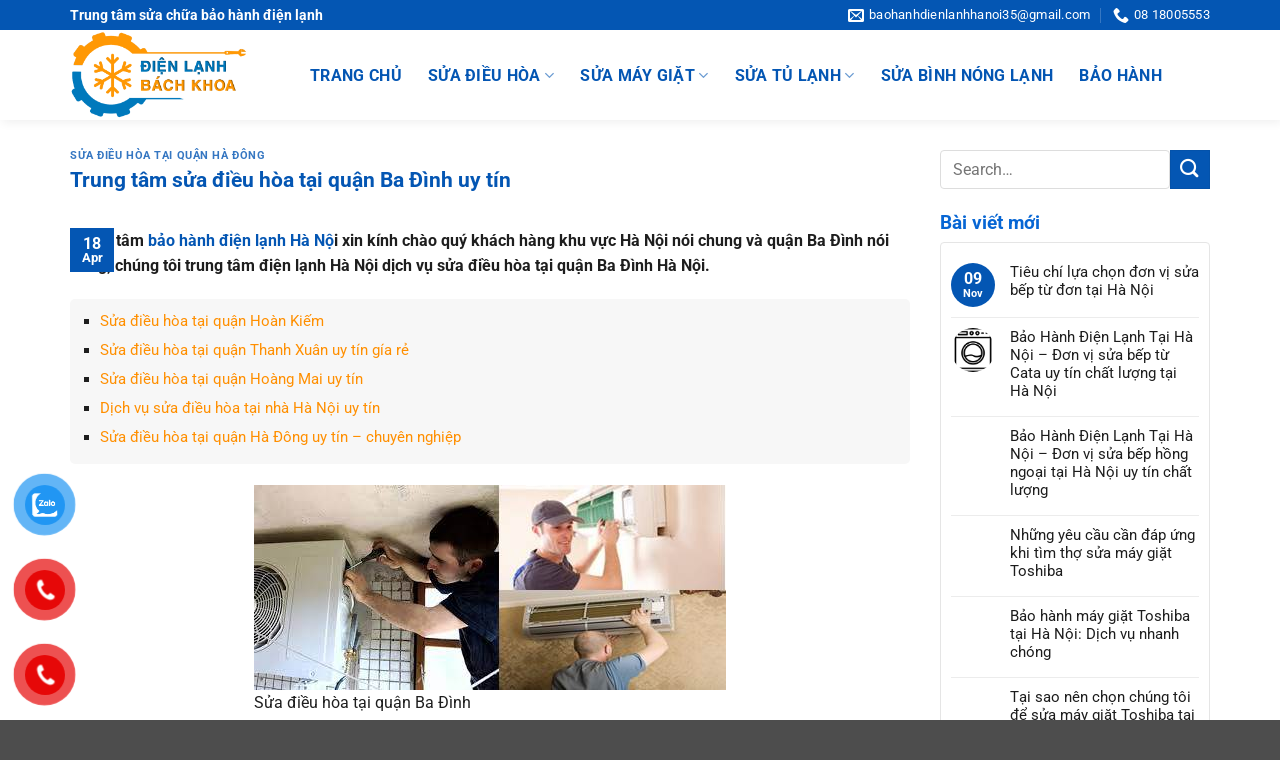

--- FILE ---
content_type: text/html; charset=UTF-8
request_url: https://baohanhdienlanhhanoi.com/trung-tam-sua-dieu-hoa-tai-quan-ba-dinh-uy-tin/
body_size: 30407
content:
<!DOCTYPE html>
<html lang="en-US" prefix="og: https://ogp.me/ns#" class="loading-site no-js">
<head>
	<meta charset="UTF-8" />
	<link rel="profile" href="http://gmpg.org/xfn/11" />
	<link rel="pingback" href="https://baohanhdienlanhhanoi.com/xmlrpc.php" />

	<script src="[data-uri]" defer></script>
<meta name="viewport" content="width=device-width, initial-scale=1" />
<!-- Search Engine Optimization by Rank Math PRO - https://rankmath.com/ -->
<title>Trung tâm sửa điều hòa tại quận Ba Đình uy tín - bảo hành điện lạnh</title>
<meta name="description" content="Trung tâm bảo hành điện lạnh Hà Nội xin kính chào quý khách hàng khu vực Hà Nội nói chung và quận Ba Đình nói riêng, chúng tôi trung tâm điện lạnh Hà Nội dịch"/>
<meta name="robots" content="index, follow, max-snippet:-1, max-video-preview:-1, max-image-preview:large"/>
<link rel="canonical" href="https://baohanhdienlanhhanoi.com/trung-tam-sua-dieu-hoa-tai-quan-ba-dinh-uy-tin/" />
<meta property="og:locale" content="en_US" />
<meta property="og:type" content="article" />
<meta property="og:title" content="Trung tâm sửa điều hòa tại quận Ba Đình uy tín - bảo hành điện lạnh" />
<meta property="og:description" content="Trung tâm bảo hành điện lạnh Hà Nội xin kính chào quý khách hàng khu vực Hà Nội nói chung và quận Ba Đình nói riêng, chúng tôi trung tâm điện lạnh Hà Nội dịch" />
<meta property="og:url" content="https://baohanhdienlanhhanoi.com/trung-tam-sua-dieu-hoa-tai-quan-ba-dinh-uy-tin/" />
<meta property="og:site_name" content="bảo hành điện lạnh" />
<meta property="article:tag" content="ba đình" />
<meta property="article:tag" content="điều hòa ba đình" />
<meta property="article:tag" content="sửa điều hòa tại quận ba đình" />
<meta property="article:tag" content="sửa điều hòa tại quận hòa kiếm" />
<meta property="article:tag" content="sửa điều hòa tại quận hoàng mai" />
<meta property="article:tag" content="Sửa điều hòa tại quận thanh xuân" />
<meta property="article:tag" content="sửa điều hòa uy tín tại ba đình" />
<meta property="article:section" content="Sửa Điều hòa tại quận Hà Đông" />
<meta property="og:image" content="http://baohanhdienlanhhanoi.com/wp-content/uploads/2016/04/trung-tam-sua-dieu-hoa-tai-ba-dinh.jpg" />
<meta property="og:image:alt" content="Trung tâm sửa điều hòa tại quận Ba Đình uy tín" />
<meta property="article:published_time" content="2016-04-18T07:36:04+00:00" />
<meta name="twitter:card" content="summary_large_image" />
<meta name="twitter:title" content="Trung tâm sửa điều hòa tại quận Ba Đình uy tín - bảo hành điện lạnh" />
<meta name="twitter:description" content="Trung tâm bảo hành điện lạnh Hà Nội xin kính chào quý khách hàng khu vực Hà Nội nói chung và quận Ba Đình nói riêng, chúng tôi trung tâm điện lạnh Hà Nội dịch" />
<meta name="twitter:image" content="http://baohanhdienlanhhanoi.com/wp-content/uploads/2016/04/trung-tam-sua-dieu-hoa-tai-ba-dinh.jpg" />
<meta name="twitter:label1" content="Written by" />
<meta name="twitter:data1" content="quản trị viên" />
<meta name="twitter:label2" content="Time to read" />
<meta name="twitter:data2" content="2 minutes" />
<script type="application/ld+json" class="rank-math-schema-pro">{"@context":"https://schema.org","@graph":[{"@type":["Person","Organization"],"@id":"https://baohanhdienlanhhanoi.com/#person","name":"b\u1ea3o h\u00e0nh \u0111i\u1ec7n l\u1ea1nh"},{"@type":"WebSite","@id":"https://baohanhdienlanhhanoi.com/#website","url":"https://baohanhdienlanhhanoi.com","name":"b\u1ea3o h\u00e0nh \u0111i\u1ec7n l\u1ea1nh","publisher":{"@id":"https://baohanhdienlanhhanoi.com/#person"},"inLanguage":"en-US"},{"@type":"WebPage","@id":"https://baohanhdienlanhhanoi.com/trung-tam-sua-dieu-hoa-tai-quan-ba-dinh-uy-tin/#webpage","url":"https://baohanhdienlanhhanoi.com/trung-tam-sua-dieu-hoa-tai-quan-ba-dinh-uy-tin/","name":"Trung t\u00e2m s\u1eeda \u0111i\u1ec1u h\u00f2a t\u1ea1i qu\u1eadn Ba \u0110\u00ecnh uy t\u00edn - b\u1ea3o h\u00e0nh \u0111i\u1ec7n l\u1ea1nh","datePublished":"2016-04-18T07:36:04+00:00","dateModified":"2016-04-18T07:36:04+00:00","isPartOf":{"@id":"https://baohanhdienlanhhanoi.com/#website"},"inLanguage":"en-US"},{"@type":"Person","@id":"https://baohanhdienlanhhanoi.com/author/admin/","name":"qu\u1ea3n tr\u1ecb vi\u00ean","url":"https://baohanhdienlanhhanoi.com/author/admin/","image":{"@type":"ImageObject","@id":"https://secure.gravatar.com/avatar/bfdb46dbcc90772ad1f26c14d2cf988ce11ecfe9016e98bfe7493ae602dc40e7?s=96&amp;d=mm&amp;r=g","url":"https://secure.gravatar.com/avatar/bfdb46dbcc90772ad1f26c14d2cf988ce11ecfe9016e98bfe7493ae602dc40e7?s=96&amp;d=mm&amp;r=g","caption":"qu\u1ea3n tr\u1ecb vi\u00ean","inLanguage":"en-US"},"sameAs":["https://baohanhdienlanhhanoi.com"]},{"@type":"BlogPosting","headline":"Trung t\u00e2m s\u1eeda \u0111i\u1ec1u h\u00f2a t\u1ea1i qu\u1eadn Ba \u0110\u00ecnh uy t\u00edn - b\u1ea3o h\u00e0nh \u0111i\u1ec7n l\u1ea1nh","datePublished":"2016-04-18T07:36:04+00:00","dateModified":"2016-04-18T07:36:04+00:00","articleSection":"S\u1eeda \u0110i\u1ec1u h\u00f2a t\u1ea1i qu\u1eadn H\u00e0 \u0110\u00f4ng","author":{"@id":"https://baohanhdienlanhhanoi.com/author/admin/","name":"qu\u1ea3n tr\u1ecb vi\u00ean"},"publisher":{"@id":"https://baohanhdienlanhhanoi.com/#person"},"description":"Trung t\u00e2m b\u1ea3o h\u00e0nh \u0111i\u1ec7n l\u1ea1nh H\u00e0 N\u1ed9i xin k\u00ednh ch\u00e0o qu\u00fd kh\u00e1ch h\u00e0ng khu v\u1ef1c H\u00e0 N\u1ed9i n\u00f3i chung v\u00e0 qu\u1eadn Ba \u0110\u00ecnh n\u00f3i ri\u00eang, ch\u00fang t\u00f4i trung t\u00e2m \u0111i\u1ec7n l\u1ea1nh H\u00e0 N\u1ed9i d\u1ecbch","name":"Trung t\u00e2m s\u1eeda \u0111i\u1ec1u h\u00f2a t\u1ea1i qu\u1eadn Ba \u0110\u00ecnh uy t\u00edn - b\u1ea3o h\u00e0nh \u0111i\u1ec7n l\u1ea1nh","@id":"https://baohanhdienlanhhanoi.com/trung-tam-sua-dieu-hoa-tai-quan-ba-dinh-uy-tin/#richSnippet","isPartOf":{"@id":"https://baohanhdienlanhhanoi.com/trung-tam-sua-dieu-hoa-tai-quan-ba-dinh-uy-tin/#webpage"},"inLanguage":"en-US","mainEntityOfPage":{"@id":"https://baohanhdienlanhhanoi.com/trung-tam-sua-dieu-hoa-tai-quan-ba-dinh-uy-tin/#webpage"}}]}</script>
<!-- /Rank Math WordPress SEO plugin -->

<link rel='dns-prefetch' href='//use.fontawesome.com' />
<link rel='prefetch' href='https://baohanhdienlanhhanoi.com/wp-content/themes/flatsome/assets/js/flatsome.js?ver=22889b626eb7ec03b5a4' />
<link rel='prefetch' href='https://baohanhdienlanhhanoi.com/wp-content/themes/flatsome/assets/js/chunk.slider.js?ver=3.20.1' />
<link rel='prefetch' href='https://baohanhdienlanhhanoi.com/wp-content/themes/flatsome/assets/js/chunk.popups.js?ver=3.20.1' />
<link rel='prefetch' href='https://baohanhdienlanhhanoi.com/wp-content/themes/flatsome/assets/js/chunk.tooltips.js?ver=3.20.1' />
<link rel="alternate" type="application/rss+xml" title="bảo hành điện lạnh &raquo; Feed" href="https://baohanhdienlanhhanoi.com/feed/" />
<link rel="alternate" type="application/rss+xml" title="bảo hành điện lạnh &raquo; Comments Feed" href="https://baohanhdienlanhhanoi.com/comments/feed/" />
<link rel="alternate" type="application/rss+xml" title="bảo hành điện lạnh &raquo; Trung tâm sửa điều hòa tại quận Ba Đình uy tín Comments Feed" href="https://baohanhdienlanhhanoi.com/trung-tam-sua-dieu-hoa-tai-quan-ba-dinh-uy-tin/feed/" />
<link rel="alternate" title="oEmbed (JSON)" type="application/json+oembed" href="https://baohanhdienlanhhanoi.com/wp-json/oembed/1.0/embed?url=https%3A%2F%2Fbaohanhdienlanhhanoi.com%2Ftrung-tam-sua-dieu-hoa-tai-quan-ba-dinh-uy-tin%2F" />
<link rel="alternate" title="oEmbed (XML)" type="text/xml+oembed" href="https://baohanhdienlanhhanoi.com/wp-json/oembed/1.0/embed?url=https%3A%2F%2Fbaohanhdienlanhhanoi.com%2Ftrung-tam-sua-dieu-hoa-tai-quan-ba-dinh-uy-tin%2F&#038;format=xml" />
<style id='wp-img-auto-sizes-contain-inline-css' type='text/css'>
img:is([sizes=auto i],[sizes^="auto," i]){contain-intrinsic-size:3000px 1500px}
/*# sourceURL=wp-img-auto-sizes-contain-inline-css */
</style>

<style id='wp-block-library-inline-css' type='text/css'>
:root{--wp-block-synced-color:#7a00df;--wp-block-synced-color--rgb:122,0,223;--wp-bound-block-color:var(--wp-block-synced-color);--wp-editor-canvas-background:#ddd;--wp-admin-theme-color:#007cba;--wp-admin-theme-color--rgb:0,124,186;--wp-admin-theme-color-darker-10:#006ba1;--wp-admin-theme-color-darker-10--rgb:0,107,160.5;--wp-admin-theme-color-darker-20:#005a87;--wp-admin-theme-color-darker-20--rgb:0,90,135;--wp-admin-border-width-focus:2px}@media (min-resolution:192dpi){:root{--wp-admin-border-width-focus:1.5px}}.wp-element-button{cursor:pointer}:root .has-very-light-gray-background-color{background-color:#eee}:root .has-very-dark-gray-background-color{background-color:#313131}:root .has-very-light-gray-color{color:#eee}:root .has-very-dark-gray-color{color:#313131}:root .has-vivid-green-cyan-to-vivid-cyan-blue-gradient-background{background:linear-gradient(135deg,#00d084,#0693e3)}:root .has-purple-crush-gradient-background{background:linear-gradient(135deg,#34e2e4,#4721fb 50%,#ab1dfe)}:root .has-hazy-dawn-gradient-background{background:linear-gradient(135deg,#faaca8,#dad0ec)}:root .has-subdued-olive-gradient-background{background:linear-gradient(135deg,#fafae1,#67a671)}:root .has-atomic-cream-gradient-background{background:linear-gradient(135deg,#fdd79a,#004a59)}:root .has-nightshade-gradient-background{background:linear-gradient(135deg,#330968,#31cdcf)}:root .has-midnight-gradient-background{background:linear-gradient(135deg,#020381,#2874fc)}:root{--wp--preset--font-size--normal:16px;--wp--preset--font-size--huge:42px}.has-regular-font-size{font-size:1em}.has-larger-font-size{font-size:2.625em}.has-normal-font-size{font-size:var(--wp--preset--font-size--normal)}.has-huge-font-size{font-size:var(--wp--preset--font-size--huge)}.has-text-align-center{text-align:center}.has-text-align-left{text-align:left}.has-text-align-right{text-align:right}.has-fit-text{white-space:nowrap!important}#end-resizable-editor-section{display:none}.aligncenter{clear:both}.items-justified-left{justify-content:flex-start}.items-justified-center{justify-content:center}.items-justified-right{justify-content:flex-end}.items-justified-space-between{justify-content:space-between}.screen-reader-text{border:0;clip-path:inset(50%);height:1px;margin:-1px;overflow:hidden;padding:0;position:absolute;width:1px;word-wrap:normal!important}.screen-reader-text:focus{background-color:#ddd;clip-path:none;color:#444;display:block;font-size:1em;height:auto;left:5px;line-height:normal;padding:15px 23px 14px;text-decoration:none;top:5px;width:auto;z-index:100000}html :where(.has-border-color){border-style:solid}html :where([style*=border-top-color]){border-top-style:solid}html :where([style*=border-right-color]){border-right-style:solid}html :where([style*=border-bottom-color]){border-bottom-style:solid}html :where([style*=border-left-color]){border-left-style:solid}html :where([style*=border-width]){border-style:solid}html :where([style*=border-top-width]){border-top-style:solid}html :where([style*=border-right-width]){border-right-style:solid}html :where([style*=border-bottom-width]){border-bottom-style:solid}html :where([style*=border-left-width]){border-left-style:solid}html :where(img[class*=wp-image-]){height:auto;max-width:100%}:where(figure){margin:0 0 1em}html :where(.is-position-sticky){--wp-admin--admin-bar--position-offset:var(--wp-admin--admin-bar--height,0px)}@media screen and (max-width:600px){html :where(.is-position-sticky){--wp-admin--admin-bar--position-offset:0px}}

/*# sourceURL=wp-block-library-inline-css */
</style><style id='wp-block-heading-inline-css' type='text/css'>
h1:where(.wp-block-heading).has-background,h2:where(.wp-block-heading).has-background,h3:where(.wp-block-heading).has-background,h4:where(.wp-block-heading).has-background,h5:where(.wp-block-heading).has-background,h6:where(.wp-block-heading).has-background{padding:1.25em 2.375em}h1.has-text-align-left[style*=writing-mode]:where([style*=vertical-lr]),h1.has-text-align-right[style*=writing-mode]:where([style*=vertical-rl]),h2.has-text-align-left[style*=writing-mode]:where([style*=vertical-lr]),h2.has-text-align-right[style*=writing-mode]:where([style*=vertical-rl]),h3.has-text-align-left[style*=writing-mode]:where([style*=vertical-lr]),h3.has-text-align-right[style*=writing-mode]:where([style*=vertical-rl]),h4.has-text-align-left[style*=writing-mode]:where([style*=vertical-lr]),h4.has-text-align-right[style*=writing-mode]:where([style*=vertical-rl]),h5.has-text-align-left[style*=writing-mode]:where([style*=vertical-lr]),h5.has-text-align-right[style*=writing-mode]:where([style*=vertical-rl]),h6.has-text-align-left[style*=writing-mode]:where([style*=vertical-lr]),h6.has-text-align-right[style*=writing-mode]:where([style*=vertical-rl]){rotate:180deg}
/*# sourceURL=https://baohanhdienlanhhanoi.com/wp-includes/blocks/heading/style.min.css */
</style>
<style id='wp-block-image-inline-css' type='text/css'>
.wp-block-image>a,.wp-block-image>figure>a{display:inline-block}.wp-block-image img{box-sizing:border-box;height:auto;max-width:100%;vertical-align:bottom}@media not (prefers-reduced-motion){.wp-block-image img.hide{visibility:hidden}.wp-block-image img.show{animation:show-content-image .4s}}.wp-block-image[style*=border-radius] img,.wp-block-image[style*=border-radius]>a{border-radius:inherit}.wp-block-image.has-custom-border img{box-sizing:border-box}.wp-block-image.aligncenter{text-align:center}.wp-block-image.alignfull>a,.wp-block-image.alignwide>a{width:100%}.wp-block-image.alignfull img,.wp-block-image.alignwide img{height:auto;width:100%}.wp-block-image .aligncenter,.wp-block-image .alignleft,.wp-block-image .alignright,.wp-block-image.aligncenter,.wp-block-image.alignleft,.wp-block-image.alignright{display:table}.wp-block-image .aligncenter>figcaption,.wp-block-image .alignleft>figcaption,.wp-block-image .alignright>figcaption,.wp-block-image.aligncenter>figcaption,.wp-block-image.alignleft>figcaption,.wp-block-image.alignright>figcaption{caption-side:bottom;display:table-caption}.wp-block-image .alignleft{float:left;margin:.5em 1em .5em 0}.wp-block-image .alignright{float:right;margin:.5em 0 .5em 1em}.wp-block-image .aligncenter{margin-left:auto;margin-right:auto}.wp-block-image :where(figcaption){margin-bottom:1em;margin-top:.5em}.wp-block-image.is-style-circle-mask img{border-radius:9999px}@supports ((-webkit-mask-image:none) or (mask-image:none)) or (-webkit-mask-image:none){.wp-block-image.is-style-circle-mask img{border-radius:0;-webkit-mask-image:url('data:image/svg+xml;utf8,<svg viewBox="0 0 100 100" xmlns="http://www.w3.org/2000/svg"><circle cx="50" cy="50" r="50"/></svg>');mask-image:url('data:image/svg+xml;utf8,<svg viewBox="0 0 100 100" xmlns="http://www.w3.org/2000/svg"><circle cx="50" cy="50" r="50"/></svg>');mask-mode:alpha;-webkit-mask-position:center;mask-position:center;-webkit-mask-repeat:no-repeat;mask-repeat:no-repeat;-webkit-mask-size:contain;mask-size:contain}}:root :where(.wp-block-image.is-style-rounded img,.wp-block-image .is-style-rounded img){border-radius:9999px}.wp-block-image figure{margin:0}.wp-lightbox-container{display:flex;flex-direction:column;position:relative}.wp-lightbox-container img{cursor:zoom-in}.wp-lightbox-container img:hover+button{opacity:1}.wp-lightbox-container button{align-items:center;backdrop-filter:blur(16px) saturate(180%);background-color:#5a5a5a40;border:none;border-radius:4px;cursor:zoom-in;display:flex;height:20px;justify-content:center;opacity:0;padding:0;position:absolute;right:16px;text-align:center;top:16px;width:20px;z-index:100}@media not (prefers-reduced-motion){.wp-lightbox-container button{transition:opacity .2s ease}}.wp-lightbox-container button:focus-visible{outline:3px auto #5a5a5a40;outline:3px auto -webkit-focus-ring-color;outline-offset:3px}.wp-lightbox-container button:hover{cursor:pointer;opacity:1}.wp-lightbox-container button:focus{opacity:1}.wp-lightbox-container button:focus,.wp-lightbox-container button:hover,.wp-lightbox-container button:not(:hover):not(:active):not(.has-background){background-color:#5a5a5a40;border:none}.wp-lightbox-overlay{box-sizing:border-box;cursor:zoom-out;height:100vh;left:0;overflow:hidden;position:fixed;top:0;visibility:hidden;width:100%;z-index:100000}.wp-lightbox-overlay .close-button{align-items:center;cursor:pointer;display:flex;justify-content:center;min-height:40px;min-width:40px;padding:0;position:absolute;right:calc(env(safe-area-inset-right) + 16px);top:calc(env(safe-area-inset-top) + 16px);z-index:5000000}.wp-lightbox-overlay .close-button:focus,.wp-lightbox-overlay .close-button:hover,.wp-lightbox-overlay .close-button:not(:hover):not(:active):not(.has-background){background:none;border:none}.wp-lightbox-overlay .lightbox-image-container{height:var(--wp--lightbox-container-height);left:50%;overflow:hidden;position:absolute;top:50%;transform:translate(-50%,-50%);transform-origin:top left;width:var(--wp--lightbox-container-width);z-index:9999999999}.wp-lightbox-overlay .wp-block-image{align-items:center;box-sizing:border-box;display:flex;height:100%;justify-content:center;margin:0;position:relative;transform-origin:0 0;width:100%;z-index:3000000}.wp-lightbox-overlay .wp-block-image img{height:var(--wp--lightbox-image-height);min-height:var(--wp--lightbox-image-height);min-width:var(--wp--lightbox-image-width);width:var(--wp--lightbox-image-width)}.wp-lightbox-overlay .wp-block-image figcaption{display:none}.wp-lightbox-overlay button{background:none;border:none}.wp-lightbox-overlay .scrim{background-color:#fff;height:100%;opacity:.9;position:absolute;width:100%;z-index:2000000}.wp-lightbox-overlay.active{visibility:visible}@media not (prefers-reduced-motion){.wp-lightbox-overlay.active{animation:turn-on-visibility .25s both}.wp-lightbox-overlay.active img{animation:turn-on-visibility .35s both}.wp-lightbox-overlay.show-closing-animation:not(.active){animation:turn-off-visibility .35s both}.wp-lightbox-overlay.show-closing-animation:not(.active) img{animation:turn-off-visibility .25s both}.wp-lightbox-overlay.zoom.active{animation:none;opacity:1;visibility:visible}.wp-lightbox-overlay.zoom.active .lightbox-image-container{animation:lightbox-zoom-in .4s}.wp-lightbox-overlay.zoom.active .lightbox-image-container img{animation:none}.wp-lightbox-overlay.zoom.active .scrim{animation:turn-on-visibility .4s forwards}.wp-lightbox-overlay.zoom.show-closing-animation:not(.active){animation:none}.wp-lightbox-overlay.zoom.show-closing-animation:not(.active) .lightbox-image-container{animation:lightbox-zoom-out .4s}.wp-lightbox-overlay.zoom.show-closing-animation:not(.active) .lightbox-image-container img{animation:none}.wp-lightbox-overlay.zoom.show-closing-animation:not(.active) .scrim{animation:turn-off-visibility .4s forwards}}@keyframes show-content-image{0%{visibility:hidden}99%{visibility:hidden}to{visibility:visible}}@keyframes turn-on-visibility{0%{opacity:0}to{opacity:1}}@keyframes turn-off-visibility{0%{opacity:1;visibility:visible}99%{opacity:0;visibility:visible}to{opacity:0;visibility:hidden}}@keyframes lightbox-zoom-in{0%{transform:translate(calc((-100vw + var(--wp--lightbox-scrollbar-width))/2 + var(--wp--lightbox-initial-left-position)),calc(-50vh + var(--wp--lightbox-initial-top-position))) scale(var(--wp--lightbox-scale))}to{transform:translate(-50%,-50%) scale(1)}}@keyframes lightbox-zoom-out{0%{transform:translate(-50%,-50%) scale(1);visibility:visible}99%{visibility:visible}to{transform:translate(calc((-100vw + var(--wp--lightbox-scrollbar-width))/2 + var(--wp--lightbox-initial-left-position)),calc(-50vh + var(--wp--lightbox-initial-top-position))) scale(var(--wp--lightbox-scale));visibility:hidden}}
/*# sourceURL=https://baohanhdienlanhhanoi.com/wp-includes/blocks/image/style.min.css */
</style>
<style id='wp-block-paragraph-inline-css' type='text/css'>
.is-small-text{font-size:.875em}.is-regular-text{font-size:1em}.is-large-text{font-size:2.25em}.is-larger-text{font-size:3em}.has-drop-cap:not(:focus):first-letter{float:left;font-size:8.4em;font-style:normal;font-weight:100;line-height:.68;margin:.05em .1em 0 0;text-transform:uppercase}body.rtl .has-drop-cap:not(:focus):first-letter{float:none;margin-left:.1em}p.has-drop-cap.has-background{overflow:hidden}:root :where(p.has-background){padding:1.25em 2.375em}:where(p.has-text-color:not(.has-link-color)) a{color:inherit}p.has-text-align-left[style*="writing-mode:vertical-lr"],p.has-text-align-right[style*="writing-mode:vertical-rl"]{rotate:180deg}
/*# sourceURL=https://baohanhdienlanhhanoi.com/wp-includes/blocks/paragraph/style.min.css */
</style>
<style id='global-styles-inline-css' type='text/css'>
:root{--wp--preset--aspect-ratio--square: 1;--wp--preset--aspect-ratio--4-3: 4/3;--wp--preset--aspect-ratio--3-4: 3/4;--wp--preset--aspect-ratio--3-2: 3/2;--wp--preset--aspect-ratio--2-3: 2/3;--wp--preset--aspect-ratio--16-9: 16/9;--wp--preset--aspect-ratio--9-16: 9/16;--wp--preset--color--black: #000000;--wp--preset--color--cyan-bluish-gray: #abb8c3;--wp--preset--color--white: #ffffff;--wp--preset--color--pale-pink: #f78da7;--wp--preset--color--vivid-red: #cf2e2e;--wp--preset--color--luminous-vivid-orange: #ff6900;--wp--preset--color--luminous-vivid-amber: #fcb900;--wp--preset--color--light-green-cyan: #7bdcb5;--wp--preset--color--vivid-green-cyan: #00d084;--wp--preset--color--pale-cyan-blue: #8ed1fc;--wp--preset--color--vivid-cyan-blue: #0693e3;--wp--preset--color--vivid-purple: #9b51e0;--wp--preset--color--primary: #0456b3;--wp--preset--color--secondary: #0456b3;--wp--preset--color--success: #0456b3;--wp--preset--color--alert: #e60909;--wp--preset--gradient--vivid-cyan-blue-to-vivid-purple: linear-gradient(135deg,rgb(6,147,227) 0%,rgb(155,81,224) 100%);--wp--preset--gradient--light-green-cyan-to-vivid-green-cyan: linear-gradient(135deg,rgb(122,220,180) 0%,rgb(0,208,130) 100%);--wp--preset--gradient--luminous-vivid-amber-to-luminous-vivid-orange: linear-gradient(135deg,rgb(252,185,0) 0%,rgb(255,105,0) 100%);--wp--preset--gradient--luminous-vivid-orange-to-vivid-red: linear-gradient(135deg,rgb(255,105,0) 0%,rgb(207,46,46) 100%);--wp--preset--gradient--very-light-gray-to-cyan-bluish-gray: linear-gradient(135deg,rgb(238,238,238) 0%,rgb(169,184,195) 100%);--wp--preset--gradient--cool-to-warm-spectrum: linear-gradient(135deg,rgb(74,234,220) 0%,rgb(151,120,209) 20%,rgb(207,42,186) 40%,rgb(238,44,130) 60%,rgb(251,105,98) 80%,rgb(254,248,76) 100%);--wp--preset--gradient--blush-light-purple: linear-gradient(135deg,rgb(255,206,236) 0%,rgb(152,150,240) 100%);--wp--preset--gradient--blush-bordeaux: linear-gradient(135deg,rgb(254,205,165) 0%,rgb(254,45,45) 50%,rgb(107,0,62) 100%);--wp--preset--gradient--luminous-dusk: linear-gradient(135deg,rgb(255,203,112) 0%,rgb(199,81,192) 50%,rgb(65,88,208) 100%);--wp--preset--gradient--pale-ocean: linear-gradient(135deg,rgb(255,245,203) 0%,rgb(182,227,212) 50%,rgb(51,167,181) 100%);--wp--preset--gradient--electric-grass: linear-gradient(135deg,rgb(202,248,128) 0%,rgb(113,206,126) 100%);--wp--preset--gradient--midnight: linear-gradient(135deg,rgb(2,3,129) 0%,rgb(40,116,252) 100%);--wp--preset--font-size--small: 13px;--wp--preset--font-size--medium: 20px;--wp--preset--font-size--large: 36px;--wp--preset--font-size--x-large: 42px;--wp--preset--spacing--20: 0.44rem;--wp--preset--spacing--30: 0.67rem;--wp--preset--spacing--40: 1rem;--wp--preset--spacing--50: 1.5rem;--wp--preset--spacing--60: 2.25rem;--wp--preset--spacing--70: 3.38rem;--wp--preset--spacing--80: 5.06rem;--wp--preset--shadow--natural: 6px 6px 9px rgba(0, 0, 0, 0.2);--wp--preset--shadow--deep: 12px 12px 50px rgba(0, 0, 0, 0.4);--wp--preset--shadow--sharp: 6px 6px 0px rgba(0, 0, 0, 0.2);--wp--preset--shadow--outlined: 6px 6px 0px -3px rgb(255, 255, 255), 6px 6px rgb(0, 0, 0);--wp--preset--shadow--crisp: 6px 6px 0px rgb(0, 0, 0);}:where(body) { margin: 0; }.wp-site-blocks > .alignleft { float: left; margin-right: 2em; }.wp-site-blocks > .alignright { float: right; margin-left: 2em; }.wp-site-blocks > .aligncenter { justify-content: center; margin-left: auto; margin-right: auto; }:where(.is-layout-flex){gap: 0.5em;}:where(.is-layout-grid){gap: 0.5em;}.is-layout-flow > .alignleft{float: left;margin-inline-start: 0;margin-inline-end: 2em;}.is-layout-flow > .alignright{float: right;margin-inline-start: 2em;margin-inline-end: 0;}.is-layout-flow > .aligncenter{margin-left: auto !important;margin-right: auto !important;}.is-layout-constrained > .alignleft{float: left;margin-inline-start: 0;margin-inline-end: 2em;}.is-layout-constrained > .alignright{float: right;margin-inline-start: 2em;margin-inline-end: 0;}.is-layout-constrained > .aligncenter{margin-left: auto !important;margin-right: auto !important;}.is-layout-constrained > :where(:not(.alignleft):not(.alignright):not(.alignfull)){margin-left: auto !important;margin-right: auto !important;}body .is-layout-flex{display: flex;}.is-layout-flex{flex-wrap: wrap;align-items: center;}.is-layout-flex > :is(*, div){margin: 0;}body .is-layout-grid{display: grid;}.is-layout-grid > :is(*, div){margin: 0;}body{padding-top: 0px;padding-right: 0px;padding-bottom: 0px;padding-left: 0px;}a:where(:not(.wp-element-button)){text-decoration: none;}:root :where(.wp-element-button, .wp-block-button__link){background-color: #32373c;border-width: 0;color: #fff;font-family: inherit;font-size: inherit;font-style: inherit;font-weight: inherit;letter-spacing: inherit;line-height: inherit;padding-top: calc(0.667em + 2px);padding-right: calc(1.333em + 2px);padding-bottom: calc(0.667em + 2px);padding-left: calc(1.333em + 2px);text-decoration: none;text-transform: inherit;}.has-black-color{color: var(--wp--preset--color--black) !important;}.has-cyan-bluish-gray-color{color: var(--wp--preset--color--cyan-bluish-gray) !important;}.has-white-color{color: var(--wp--preset--color--white) !important;}.has-pale-pink-color{color: var(--wp--preset--color--pale-pink) !important;}.has-vivid-red-color{color: var(--wp--preset--color--vivid-red) !important;}.has-luminous-vivid-orange-color{color: var(--wp--preset--color--luminous-vivid-orange) !important;}.has-luminous-vivid-amber-color{color: var(--wp--preset--color--luminous-vivid-amber) !important;}.has-light-green-cyan-color{color: var(--wp--preset--color--light-green-cyan) !important;}.has-vivid-green-cyan-color{color: var(--wp--preset--color--vivid-green-cyan) !important;}.has-pale-cyan-blue-color{color: var(--wp--preset--color--pale-cyan-blue) !important;}.has-vivid-cyan-blue-color{color: var(--wp--preset--color--vivid-cyan-blue) !important;}.has-vivid-purple-color{color: var(--wp--preset--color--vivid-purple) !important;}.has-primary-color{color: var(--wp--preset--color--primary) !important;}.has-secondary-color{color: var(--wp--preset--color--secondary) !important;}.has-success-color{color: var(--wp--preset--color--success) !important;}.has-alert-color{color: var(--wp--preset--color--alert) !important;}.has-black-background-color{background-color: var(--wp--preset--color--black) !important;}.has-cyan-bluish-gray-background-color{background-color: var(--wp--preset--color--cyan-bluish-gray) !important;}.has-white-background-color{background-color: var(--wp--preset--color--white) !important;}.has-pale-pink-background-color{background-color: var(--wp--preset--color--pale-pink) !important;}.has-vivid-red-background-color{background-color: var(--wp--preset--color--vivid-red) !important;}.has-luminous-vivid-orange-background-color{background-color: var(--wp--preset--color--luminous-vivid-orange) !important;}.has-luminous-vivid-amber-background-color{background-color: var(--wp--preset--color--luminous-vivid-amber) !important;}.has-light-green-cyan-background-color{background-color: var(--wp--preset--color--light-green-cyan) !important;}.has-vivid-green-cyan-background-color{background-color: var(--wp--preset--color--vivid-green-cyan) !important;}.has-pale-cyan-blue-background-color{background-color: var(--wp--preset--color--pale-cyan-blue) !important;}.has-vivid-cyan-blue-background-color{background-color: var(--wp--preset--color--vivid-cyan-blue) !important;}.has-vivid-purple-background-color{background-color: var(--wp--preset--color--vivid-purple) !important;}.has-primary-background-color{background-color: var(--wp--preset--color--primary) !important;}.has-secondary-background-color{background-color: var(--wp--preset--color--secondary) !important;}.has-success-background-color{background-color: var(--wp--preset--color--success) !important;}.has-alert-background-color{background-color: var(--wp--preset--color--alert) !important;}.has-black-border-color{border-color: var(--wp--preset--color--black) !important;}.has-cyan-bluish-gray-border-color{border-color: var(--wp--preset--color--cyan-bluish-gray) !important;}.has-white-border-color{border-color: var(--wp--preset--color--white) !important;}.has-pale-pink-border-color{border-color: var(--wp--preset--color--pale-pink) !important;}.has-vivid-red-border-color{border-color: var(--wp--preset--color--vivid-red) !important;}.has-luminous-vivid-orange-border-color{border-color: var(--wp--preset--color--luminous-vivid-orange) !important;}.has-luminous-vivid-amber-border-color{border-color: var(--wp--preset--color--luminous-vivid-amber) !important;}.has-light-green-cyan-border-color{border-color: var(--wp--preset--color--light-green-cyan) !important;}.has-vivid-green-cyan-border-color{border-color: var(--wp--preset--color--vivid-green-cyan) !important;}.has-pale-cyan-blue-border-color{border-color: var(--wp--preset--color--pale-cyan-blue) !important;}.has-vivid-cyan-blue-border-color{border-color: var(--wp--preset--color--vivid-cyan-blue) !important;}.has-vivid-purple-border-color{border-color: var(--wp--preset--color--vivid-purple) !important;}.has-primary-border-color{border-color: var(--wp--preset--color--primary) !important;}.has-secondary-border-color{border-color: var(--wp--preset--color--secondary) !important;}.has-success-border-color{border-color: var(--wp--preset--color--success) !important;}.has-alert-border-color{border-color: var(--wp--preset--color--alert) !important;}.has-vivid-cyan-blue-to-vivid-purple-gradient-background{background: var(--wp--preset--gradient--vivid-cyan-blue-to-vivid-purple) !important;}.has-light-green-cyan-to-vivid-green-cyan-gradient-background{background: var(--wp--preset--gradient--light-green-cyan-to-vivid-green-cyan) !important;}.has-luminous-vivid-amber-to-luminous-vivid-orange-gradient-background{background: var(--wp--preset--gradient--luminous-vivid-amber-to-luminous-vivid-orange) !important;}.has-luminous-vivid-orange-to-vivid-red-gradient-background{background: var(--wp--preset--gradient--luminous-vivid-orange-to-vivid-red) !important;}.has-very-light-gray-to-cyan-bluish-gray-gradient-background{background: var(--wp--preset--gradient--very-light-gray-to-cyan-bluish-gray) !important;}.has-cool-to-warm-spectrum-gradient-background{background: var(--wp--preset--gradient--cool-to-warm-spectrum) !important;}.has-blush-light-purple-gradient-background{background: var(--wp--preset--gradient--blush-light-purple) !important;}.has-blush-bordeaux-gradient-background{background: var(--wp--preset--gradient--blush-bordeaux) !important;}.has-luminous-dusk-gradient-background{background: var(--wp--preset--gradient--luminous-dusk) !important;}.has-pale-ocean-gradient-background{background: var(--wp--preset--gradient--pale-ocean) !important;}.has-electric-grass-gradient-background{background: var(--wp--preset--gradient--electric-grass) !important;}.has-midnight-gradient-background{background: var(--wp--preset--gradient--midnight) !important;}.has-small-font-size{font-size: var(--wp--preset--font-size--small) !important;}.has-medium-font-size{font-size: var(--wp--preset--font-size--medium) !important;}.has-large-font-size{font-size: var(--wp--preset--font-size--large) !important;}.has-x-large-font-size{font-size: var(--wp--preset--font-size--x-large) !important;}
/*# sourceURL=global-styles-inline-css */
</style>

<style id='font-awesome-svg-styles-default-inline-css' type='text/css'>
.svg-inline--fa {
  display: inline-block;
  height: 1em;
  overflow: visible;
  vertical-align: -.125em;
}
/*# sourceURL=font-awesome-svg-styles-default-inline-css */
</style>
<link rel='stylesheet' id='font-awesome-svg-styles-css' href='https://baohanhdienlanhhanoi.com/wp-content/uploads/font-awesome/v6.5.1/css/svg-with-js.css' type='text/css' media='all' />
<style id='font-awesome-svg-styles-inline-css' type='text/css'>
   .wp-block-font-awesome-icon svg::before,
   .wp-rich-text-font-awesome-icon svg::before {content: unset;}
/*# sourceURL=font-awesome-svg-styles-inline-css */
</style>
<link rel='stylesheet' id='related-posts-by-taxonomy-css' href='https://baohanhdienlanhhanoi.com/wp-content/plugins/related-posts-by-taxonomy/includes/assets/css/styles.css?ver=6.9' type='text/css' media='all' />
<link rel='stylesheet' id='pzf-style-css' href='https://baohanhdienlanhhanoi.com/wp-content/plugins/button-contact-vr/legacy/css/style.css?ver=1' type='text/css' media='all' />
<link rel='stylesheet' id='font-awesome-official-css' href='https://use.fontawesome.com/releases/v6.5.1/css/all.css' type='text/css' media='all' integrity="sha384-t1nt8BQoYMLFN5p42tRAtuAAFQaCQODekUVeKKZrEnEyp4H2R0RHFz0KWpmj7i8g" crossorigin="anonymous" />
<link rel='stylesheet' id='flatsome-main-css' href='https://baohanhdienlanhhanoi.com/wp-content/themes/flatsome/assets/css/flatsome.css?ver=3.20.1' type='text/css' media='all' />
<style id='flatsome-main-inline-css' type='text/css'>
@font-face {
				font-family: "fl-icons";
				font-display: block;
				src: url(https://baohanhdienlanhhanoi.com/wp-content/themes/flatsome/assets/css/icons/fl-icons.eot?v=3.20.1);
				src:
					url(https://baohanhdienlanhhanoi.com/wp-content/themes/flatsome/assets/css/icons/fl-icons.eot#iefix?v=3.20.1) format("embedded-opentype"),
					url(https://baohanhdienlanhhanoi.com/wp-content/themes/flatsome/assets/css/icons/fl-icons.woff2?v=3.20.1) format("woff2"),
					url(https://baohanhdienlanhhanoi.com/wp-content/themes/flatsome/assets/css/icons/fl-icons.ttf?v=3.20.1) format("truetype"),
					url(https://baohanhdienlanhhanoi.com/wp-content/themes/flatsome/assets/css/icons/fl-icons.woff?v=3.20.1) format("woff"),
					url(https://baohanhdienlanhhanoi.com/wp-content/themes/flatsome/assets/css/icons/fl-icons.svg?v=3.20.1#fl-icons) format("svg");
			}
/*# sourceURL=flatsome-main-inline-css */
</style>
<link rel='stylesheet' id='flatsome-style-css' href='https://baohanhdienlanhhanoi.com/wp-content/themes/flatsome-child/style.css?ver=3.0' type='text/css' media='all' />
<link rel='stylesheet' id='font-awesome-official-v4shim-css' href='https://use.fontawesome.com/releases/v6.5.1/css/v4-shims.css' type='text/css' media='all' integrity="sha384-5Jfdy0XO8+vjCRofsSnGmxGSYjLfsjjTOABKxVr8BkfvlaAm14bIJc7Jcjfq/xQI" crossorigin="anonymous" />
<script type="text/javascript" src="https://baohanhdienlanhhanoi.com/wp-includes/js/jquery/jquery.min.js?ver=3.7.1" id="jquery-core-js"></script>
<script type="text/javascript" src="https://baohanhdienlanhhanoi.com/wp-includes/js/jquery/jquery-migrate.min.js?ver=3.4.1" id="jquery-migrate-js" defer data-deferred="1"></script>
<link rel="https://api.w.org/" href="https://baohanhdienlanhhanoi.com/wp-json/" /><link rel="alternate" title="JSON" type="application/json" href="https://baohanhdienlanhhanoi.com/wp-json/wp/v2/posts/1342" /><link rel="EditURI" type="application/rsd+xml" title="RSD" href="https://baohanhdienlanhhanoi.com/xmlrpc.php?rsd" />
<meta name="generator" content="WordPress 6.9" />
<link rel='shortlink' href='https://baohanhdienlanhhanoi.com/?p=1342' />
<link rel="icon" href="https://baohanhdienlanhhanoi.com/wp-content/uploads/2024/01/cropped-Logo-BK-32x32.png" sizes="32x32" />
<link rel="icon" href="https://baohanhdienlanhhanoi.com/wp-content/uploads/2024/01/cropped-Logo-BK-192x192.png" sizes="192x192" />
<link rel="apple-touch-icon" href="https://baohanhdienlanhhanoi.com/wp-content/uploads/2024/01/cropped-Logo-BK-180x180.png" />
<meta name="msapplication-TileImage" content="https://baohanhdienlanhhanoi.com/wp-content/uploads/2024/01/cropped-Logo-BK-270x270.png" />
<style id="custom-css" type="text/css">:root {--primary-color: #0456b3;--fs-color-primary: #0456b3;--fs-color-secondary: #0456b3;--fs-color-success: #0456b3;--fs-color-alert: #e60909;--fs-color-base: #1e1e1e;--fs-experimental-link-color: #0456b3;--fs-experimental-link-color-hover: #1267c8;}.tooltipster-base {--tooltip-color: #fff;--tooltip-bg-color: #000;}.off-canvas-right .mfp-content, .off-canvas-left .mfp-content {--drawer-width: 300px;}.container-width, .full-width .ubermenu-nav, .container, .row{max-width: 1170px}.row.row-collapse{max-width: 1140px}.row.row-small{max-width: 1162.5px}.row.row-large{max-width: 1200px}.header-main{height: 90px}#logo img{max-height: 90px}#logo{width:200px;}.header-bottom{min-height: 55px}.header-top{min-height: 30px}.transparent .header-main{height: 90px}.transparent #logo img{max-height: 90px}.has-transparent + .page-title:first-of-type,.has-transparent + #main > .page-title,.has-transparent + #main > div > .page-title,.has-transparent + #main .page-header-wrapper:first-of-type .page-title{padding-top: 120px;}.header.show-on-scroll,.stuck .header-main{height:70px!important}.stuck #logo img{max-height: 70px!important}.header-bottom {background-color: #f1f1f1}@media (max-width: 549px) {.header-main{height: 70px}#logo img{max-height: 70px}}.header-top{background-color:#0456b3!important;}h1,h2,h3,h4,h5,h6,.heading-font{color: #0a0a0a;}@media screen and (max-width: 549px){body{font-size: 108%;}}body{font-family: Roboto, sans-serif;}body {font-weight: 400;font-style: normal;}.nav > li > a {font-family: Roboto, sans-serif;}.mobile-sidebar-levels-2 .nav > li > ul > li > a {font-family: Roboto, sans-serif;}.nav > li > a,.mobile-sidebar-levels-2 .nav > li > ul > li > a {font-weight: 700;font-style: normal;}h1,h2,h3,h4,h5,h6,.heading-font, .off-canvas-center .nav-sidebar.nav-vertical > li > a{font-family: Roboto, sans-serif;}h1,h2,h3,h4,h5,h6,.heading-font,.banner h1,.banner h2 {font-weight: 700;font-style: normal;}.alt-font{font-family: "Dancing Script", sans-serif;}.alt-font {font-weight: 400!important;font-style: normal!important;}.header:not(.transparent) .header-nav-main.nav > li > a {color: #0456b3;}.header:not(.transparent) .header-nav-main.nav > li > a:hover,.header:not(.transparent) .header-nav-main.nav > li.active > a,.header:not(.transparent) .header-nav-main.nav > li.current > a,.header:not(.transparent) .header-nav-main.nav > li > a.active,.header:not(.transparent) .header-nav-main.nav > li > a.current{color: #ffffff;}.header-nav-main.nav-line-bottom > li > a:before,.header-nav-main.nav-line-grow > li > a:before,.header-nav-main.nav-line > li > a:before,.header-nav-main.nav-box > li > a:hover,.header-nav-main.nav-box > li.active > a,.header-nav-main.nav-pills > li > a:hover,.header-nav-main.nav-pills > li.active > a{color:#FFF!important;background-color: #ffffff;}.widget:where(:not(.widget_shopping_cart)) a{color: #ffffff;}.widget:where(:not(.widget_shopping_cart)) a:hover{color: #000000;}.widget .tagcloud a:hover{border-color: #000000; background-color: #000000;}.nav-vertical-fly-out > li + li {border-top-width: 1px; border-top-style: solid;}/* Custom CSS */.w2steam a{color: #FF4D00;}.w2steam {padding-left: 5px;margin-left: 5px;border-left: 1px solid rgba(255,255,255,0.5);}#header-contact li a{text-transform:none; font-size:13px;color: #fff;}.nav>li.html{font-size:13px !important; color:rgba(102,102,102,0.85)}body{word-break: break-word}.header-main .nav > li > a {font-size:16px;}.form-lien-he .row-form .right{padding-left:7px; width:50%; display:inline-block}.form-lien-he .row-form .left{padding-right:7px; width:49%; display:inline-block}.form-lien-he .row-form{display:inline-block; width:100%;clear:both}.form-lien-he{box-shadow: 2px 2px 10px #d6d6d6;padding: 20px;}.page-right-sidebar .large-9, .blog-single .large-9, .blog-archive .large-9{border-right:0}.page-right-sidebar .large-3, .blog-single .large-3, .blog-archive .large-3{border-left:0; padding-left:0}.header-main {box-shadow: 2px 2px 10px #00000012;}.nav-dropdown{border: 0px solid #ddd; padding: 0;}.nav-dropdown>li>a {border-bottom: 1px solid #ececec;color: #4c4c4c;}.button span{font-weight:normal}.gioi-thieu-section .icon-box{border: 1px solid #0094eb;padding: 20px 10px;border-radius: 10px;margin-bottom: 20px;background: #0094eb08;}.tieu-chi-section .icon-box .icon-box-text{padding:0 10px}.tieu-chi-section .cot1{padding: 0 15.8px 0px;}.keu-goi-hanh-dong-section .cot8 p{margin-bottom:12px}.keu-goi-hanh-dong-section h3{margin-bottom:3px; padding-top:13px}.con-so-an-tuong-section .col{padding-bottom:0}.tieu-chi-section .col.large-12{padding-bottom:5px}.section-title{margin-bottom:5px}.box-blog-post .is-divider{display:none}.list-post .post-item .post-title:hover{color:#27a34e}.con-so-an-tuong-section img{border-radius:6px}.list-post .post-item .post-title{margin-bottom:10px; font-size:15px}.tin-tuc-section .col{padding-bottom:0}.dac-diem-section .col, .dac-diem-section{padding-bottom:0 !important}.section-title-container {margin-bottom: 0;}.section-title b{background:#ffffff00}.tieu-chi-section .cot1 .col-inner{box-shadow: 2px 2px 20px #0000000d;background: white;padding: 0 0 20px;}.tieu-chi-section .icon-box .icon-box-img{margin: 0 auto 5px !important;}.tieu-chi-section .icon-box-img img{padding-top:0; border: 3px solid white;border-radius: 99%;}.tieu-chi-section .icon-box{margin-top:-65px}.keu-goi-hanh-dong-section .col{padding-bottom:0}.keu-goi-hanh-dong-section .row-icon .icon-box-img {margin: 0 auto 4px;}.gioi-thieu-section .col.large-12, .gioi-thieu-section .col.medium-4{padding-bottom:0}.keu-goi-hanh-dong-section .row-icon .col{padding: 0 2.8px 0;}.gioi-thieu-section .cot1{padding: 0 20px 0px;}.absolute-footer{font-size:13px}.footer-secondary {padding: 0;}input[type='email'], input[type='search'], input[type='number'], input[type='url'], input[type='tel'], input[type='text'], textarea, input[type='submit']{border-radius:4px; box-shadow:none}#breadcrumbs {text-align: left;margin-bottom: 10px;font-size: 14px;padding: 0;}.meta-related ul {background: #f7f7f7;padding: 10px;border-radius: 5px;}.meta-related ul li {list-style: square;font-size: 15px;margin-bottom: 5px;}.meta-related ul li a {color: #ff8f00;text-transform: none;}.meta-related ul li a:hover {color: #61a63c;}.blog-single .blog-share {text-align: left!important;}footer.entry-meta {font-size: .8em;border-top: 1px solid #ececec;border-bottom: 2px solid #ececec;padding: .5em 0 .6em;}.blog-single .danh-muc, .blog-single .the-tim-kiem {font-size: 15px;}.bai-viet-lien-quan h2 {margin-top:20px;font-weight: 700;font-size: 20px;color: #61a63c;}.bai-viet-lien-quan ul {margin-bottom: 0;display: inline-block;width: 100%;}.bai-viet-lien-quan ul li {list-style: none;width: 33.33%;float: left;padding-left: 7px;padding-right: 7px;}.thong-tin-tac-gia {background: #f3ffe9;padding: 15px;border-radius: 5px;display: inline-block;width: 100%;clear: both;border: 1px dashed #61a63c;}.thong-tin-tac-gia .left {width: 15%;float: left;display: inline-block;}.thong-tin-tac-gia .right {padding-left: 15px;width: 85%;float: right;display: inline-block;text-align: left;}.thong-tin-tac-gia h4 {margin-bottom: 4px;font-size: 19px;font-weight: bold;color: #23a848;}.header-main .nav > li > a:hover{color:#2b9c4e}.bai-viet-lien-quan ul li h3 {height: 45px;overflow: hidden;font-size: 15px;font-weight: bold;color: #000;margin-top: 7px;line-height: 21px;}.bai-viet-lien-quan img{border-radius:5px;} .bai-viet-lien-quan ul li h3:hover{color:#28a345}.entry-content {padding-top: 0;padding-bottom: 0;}.is-divider, .blog-single .entry-header .entry-meta{display:none}.ngay-cap-nhat, .thu-muc-bv {margin-right: 10px;}.blog-single .thong-tin-them {font-size: 14px;display: block;border-bottom: 1px solid #ececec;padding-bottom: 10px;}.blog-single h1.entry-title{letter-spacing: 0;font-size: 21px;color:#0456b3;}.recent-blog-posts-li a:hover{color:#0456b3}.recent-blog-posts-li a {font-size: 15px;color: #1d1d1d;}.blog-archive .archive-page-header .page-title {text-align: left;text-transform: none;letter-spacing: 0;font-size: 22px;font-weight: bold;color: #61a63c;}.blog-archive .post-item .post-title {font-size: 18px;font-weight: bold;margin-bottom: 14px;color: #0456b3;}.blog-archive .post-item {padding-bottom: 10px;}.blog-archive .post-item a:hover {color: #000;}.archive-page-header .large-12 {padding-bottom: 10px;}.blog-archive .post-item .box-image .image-cover {border-radius: 5px;}.blog-archive .large-9 .badge {display: none;}.blog-archive .post-item:hover .post-title {color: #ff8300;}.blog-archive .taxonomy-description p{margin-bottom: 10px;}.blog-archive .taxonomy-description {text-align: left;font-size: 15px;}span.widget-title {display: block;margin-bottom: 10px;font-size: 19px;font-weight: bold;text-transform: none;letter-spacing: 0;color: #0766d4;}.recent-blog-posts-li .badge .badge-inner {border-radius: 99%;}.widget ul {border-radius: 4px;margin: 0;border: 1px solid #e5e5e5;padding: 10px;}.list-post .post-item .from_the_blog_excerpt{height: 42px;overflow: hidden;}a.back-to-top{background:#21a342 !important; border: none !important; color:white}/* css by zidan */.gioi-thieu-section .icon-box-img img{height: 78px;object-fit: contain;}.ct_about .col-inner{background: url(/wp-content/uploads/2020/02/get_in_touch.png) #1668c6;background-repeat: no-repeat;background-position: right bottom;color: #fff;padding: 25px 20px 25px 30px;}.ct_about h3{color: #fff;}.ct_about ul{list-style-type: none;line-height: normal;}.ct_about ul li {margin: 0;list-style: none;position: relative;padding: 13px 0 13px 30px;word-wrap: break-word;}.ct_about ul li .icon {position: absolute;left: 0;top: 5px;display: block;color: #fff;width: 30px;height: 30px;line-height: 30px;font-size: 23px;text-align: center;}.ct_about ul li a{color: #fff;}.dac-diem-section .icon{text-align: center;font-size: 60px;color: #186bca;}ul{list-style-type:none;}.page-right-sidebar{padding-top: 0;}.page-right-sidebar .brc{margin-bottom: 30px;}.page-right-sidebar .section-title-normal span{font-size: 26px;}.page-right-sidebar h2{color: #f00;text-transform: uppercase;}.page-right-sidebar h3{color: #0456b3;text-transform: uppercase;}.page-right-sidebar h4{color: #0456b3;text-transform: capitalize;}.page-right-sidebar .page-inner ul li:before{content: "\f058";font-family: "Font Awesome 5 Free";margin-right: 10px;color: #00b9eb;}.brc img {width: 100%;}.header-main .nav > li {margin:0 3px;}.header-main .nav > li > a:before{content: "";display: block;width: 1px;height: 100%;transform: skew(-20deg);position: absolute;left: 50%;right: 50%;top: 0;opacity: 0;z-index: -1;background: #0456b3;border-radius: 5px;}.header-main .nav > li:hover > a{color: #fff !important;}.nav-dropdown>li>a:hover{color: #0456b3;}.header-main .nav > li.active > a:before,.header-main .nav > li:hover > a:before{opacity: 1;width: 100%;left: 0;right: 0;transition: all 0.3s ease;}.header-main .nav > li > a{padding: 10px;transition: .5s all;}.custom.html_topbar_left h5{color: #fff;font-size: 14px;margin:0;}.gioi-thieu-section .icon-box:hover .icon-box-text h5{color: #0456b3;font-size: 16px;transition: .2s;}.footer-section .col-inner h3{text-transform: capitalize;margin-bottom: 15px;}.footer-section .col-inner h3 span{padding-bottom: 5px;border-bottom: 2px solid #0456B3;}.footer-section .col-inner ul li{margin-left: 10px;}.footer-section .col-inner ul li i{color: #0456B3;padding-right: 7px;}.footer-section .col-inner ul li a:hover,.gioi-thieu-section .cot1 h2{color: #0456B3;}.inner-fab-icon{margin: 5px 0 0 5px;}/* end css */@media only screen and (max-width: 48em) {/*************** ADD MOBILE ONLY CSS HERE***************/.w2steam{display: block;border-left: 0;}.off-canvas-left.mfp-ready .mfp-content{background:#0456b3;}.off-canvas:not(.off-canvas-center) .nav-vertical li>a {padding-left: 20px;color: white;text-transform: none;font-size: 17px;padding-top: 12px;padding-bottom: 12px;}.nav-sidebar.nav-vertical>li+li {border-top: 1px solid #0965ce;border-bottom: 1px solid #0965ce;}.nav-sidebar.nav-vertical ul.children li a{border-bottom: 1px solid #0965ce;font-size: 15px;}.nav-sidebar.nav-vertical ul.children li{padding-left:0}.nav-sidebar.nav-vertical ul.children{background:#0456b3; padding-bottom:0}.gioi-thieu-section .cot1 {padding: 0 10px 0px;}.gioi-thieu-section .icon-box .icon-box-text{font-size:15px}.gioi-thieu-section{padding-top:30px !important; padding-bottom:30px !important}body{font-size:15px}.tin-tuc-section .col.post-item .from_the_blog_excerpt {display:none}.keu-goi-hanh-dong-section .row-icon .col{flex-basis:33.33%; max-width:33.33%}.tieu-chi-section .cot1 .col-inner{margin-bottom:20px}.tin-tuc-section .col.post-item, .blog-archive .post-item{flex-basis:50%; max-width:50%;}.footer-section .cot1{display:none}.blog-archive .post-item .box-text{padding-bottom:0}.blog-archive .post-item .from_the_blog_excerpt {display:none}.bai-viet-lien-quan ul li{width:50%;}.thong-tin-tac-gia .left{text-align:center}.thong-tin-tac-gia .left, .thong-tin-tac-gia .right{width:100%; padding-left:0; padding-right:0}.bai-viet-lien-quan ul li h3{height:auto; font-size:15px}.blog-archive .post-item .post-title{font-size:15px}.blog-archive .post-item:nth-child(2n+2){padding-left:7px}.blog-archive .post-item:nth-child(2n+1){padding-right:7px}.list-post .post-item .post-title{font-size:14px}.page-right-sidebar .large-3, .blog-single .large-3, .blog-archive .large-3{padding-left:15px}.form-lien-he .row-form .left, .form-lien-he .row-form .right{width:100%; padding-left:0; padding-right:0}.footer-section .medium-4{flex-basis: 100%; max-width:100%}.gioi-thieu-section .col.medium-4{flex-basis:50%; max-width:50%}}.label-new.menu-item > a:after{content:"New";}.label-hot.menu-item > a:after{content:"Hot";}.label-sale.menu-item > a:after{content:"Sale";}.label-popular.menu-item > a:after{content:"Popular";}</style><style id="kirki-inline-styles">/* cyrillic-ext */
@font-face {
  font-family: 'Roboto';
  font-style: normal;
  font-weight: 400;
  font-stretch: 100%;
  font-display: swap;
  src: url(https://baohanhdienlanhhanoi.com/wp-content/fonts/roboto/KFO7CnqEu92Fr1ME7kSn66aGLdTylUAMa3GUBGEe.woff2) format('woff2');
  unicode-range: U+0460-052F, U+1C80-1C8A, U+20B4, U+2DE0-2DFF, U+A640-A69F, U+FE2E-FE2F;
}
/* cyrillic */
@font-face {
  font-family: 'Roboto';
  font-style: normal;
  font-weight: 400;
  font-stretch: 100%;
  font-display: swap;
  src: url(https://baohanhdienlanhhanoi.com/wp-content/fonts/roboto/KFO7CnqEu92Fr1ME7kSn66aGLdTylUAMa3iUBGEe.woff2) format('woff2');
  unicode-range: U+0301, U+0400-045F, U+0490-0491, U+04B0-04B1, U+2116;
}
/* greek-ext */
@font-face {
  font-family: 'Roboto';
  font-style: normal;
  font-weight: 400;
  font-stretch: 100%;
  font-display: swap;
  src: url(https://baohanhdienlanhhanoi.com/wp-content/fonts/roboto/KFO7CnqEu92Fr1ME7kSn66aGLdTylUAMa3CUBGEe.woff2) format('woff2');
  unicode-range: U+1F00-1FFF;
}
/* greek */
@font-face {
  font-family: 'Roboto';
  font-style: normal;
  font-weight: 400;
  font-stretch: 100%;
  font-display: swap;
  src: url(https://baohanhdienlanhhanoi.com/wp-content/fonts/roboto/KFO7CnqEu92Fr1ME7kSn66aGLdTylUAMa3-UBGEe.woff2) format('woff2');
  unicode-range: U+0370-0377, U+037A-037F, U+0384-038A, U+038C, U+038E-03A1, U+03A3-03FF;
}
/* math */
@font-face {
  font-family: 'Roboto';
  font-style: normal;
  font-weight: 400;
  font-stretch: 100%;
  font-display: swap;
  src: url(https://baohanhdienlanhhanoi.com/wp-content/fonts/roboto/KFO7CnqEu92Fr1ME7kSn66aGLdTylUAMawCUBGEe.woff2) format('woff2');
  unicode-range: U+0302-0303, U+0305, U+0307-0308, U+0310, U+0312, U+0315, U+031A, U+0326-0327, U+032C, U+032F-0330, U+0332-0333, U+0338, U+033A, U+0346, U+034D, U+0391-03A1, U+03A3-03A9, U+03B1-03C9, U+03D1, U+03D5-03D6, U+03F0-03F1, U+03F4-03F5, U+2016-2017, U+2034-2038, U+203C, U+2040, U+2043, U+2047, U+2050, U+2057, U+205F, U+2070-2071, U+2074-208E, U+2090-209C, U+20D0-20DC, U+20E1, U+20E5-20EF, U+2100-2112, U+2114-2115, U+2117-2121, U+2123-214F, U+2190, U+2192, U+2194-21AE, U+21B0-21E5, U+21F1-21F2, U+21F4-2211, U+2213-2214, U+2216-22FF, U+2308-230B, U+2310, U+2319, U+231C-2321, U+2336-237A, U+237C, U+2395, U+239B-23B7, U+23D0, U+23DC-23E1, U+2474-2475, U+25AF, U+25B3, U+25B7, U+25BD, U+25C1, U+25CA, U+25CC, U+25FB, U+266D-266F, U+27C0-27FF, U+2900-2AFF, U+2B0E-2B11, U+2B30-2B4C, U+2BFE, U+3030, U+FF5B, U+FF5D, U+1D400-1D7FF, U+1EE00-1EEFF;
}
/* symbols */
@font-face {
  font-family: 'Roboto';
  font-style: normal;
  font-weight: 400;
  font-stretch: 100%;
  font-display: swap;
  src: url(https://baohanhdienlanhhanoi.com/wp-content/fonts/roboto/KFO7CnqEu92Fr1ME7kSn66aGLdTylUAMaxKUBGEe.woff2) format('woff2');
  unicode-range: U+0001-000C, U+000E-001F, U+007F-009F, U+20DD-20E0, U+20E2-20E4, U+2150-218F, U+2190, U+2192, U+2194-2199, U+21AF, U+21E6-21F0, U+21F3, U+2218-2219, U+2299, U+22C4-22C6, U+2300-243F, U+2440-244A, U+2460-24FF, U+25A0-27BF, U+2800-28FF, U+2921-2922, U+2981, U+29BF, U+29EB, U+2B00-2BFF, U+4DC0-4DFF, U+FFF9-FFFB, U+10140-1018E, U+10190-1019C, U+101A0, U+101D0-101FD, U+102E0-102FB, U+10E60-10E7E, U+1D2C0-1D2D3, U+1D2E0-1D37F, U+1F000-1F0FF, U+1F100-1F1AD, U+1F1E6-1F1FF, U+1F30D-1F30F, U+1F315, U+1F31C, U+1F31E, U+1F320-1F32C, U+1F336, U+1F378, U+1F37D, U+1F382, U+1F393-1F39F, U+1F3A7-1F3A8, U+1F3AC-1F3AF, U+1F3C2, U+1F3C4-1F3C6, U+1F3CA-1F3CE, U+1F3D4-1F3E0, U+1F3ED, U+1F3F1-1F3F3, U+1F3F5-1F3F7, U+1F408, U+1F415, U+1F41F, U+1F426, U+1F43F, U+1F441-1F442, U+1F444, U+1F446-1F449, U+1F44C-1F44E, U+1F453, U+1F46A, U+1F47D, U+1F4A3, U+1F4B0, U+1F4B3, U+1F4B9, U+1F4BB, U+1F4BF, U+1F4C8-1F4CB, U+1F4D6, U+1F4DA, U+1F4DF, U+1F4E3-1F4E6, U+1F4EA-1F4ED, U+1F4F7, U+1F4F9-1F4FB, U+1F4FD-1F4FE, U+1F503, U+1F507-1F50B, U+1F50D, U+1F512-1F513, U+1F53E-1F54A, U+1F54F-1F5FA, U+1F610, U+1F650-1F67F, U+1F687, U+1F68D, U+1F691, U+1F694, U+1F698, U+1F6AD, U+1F6B2, U+1F6B9-1F6BA, U+1F6BC, U+1F6C6-1F6CF, U+1F6D3-1F6D7, U+1F6E0-1F6EA, U+1F6F0-1F6F3, U+1F6F7-1F6FC, U+1F700-1F7FF, U+1F800-1F80B, U+1F810-1F847, U+1F850-1F859, U+1F860-1F887, U+1F890-1F8AD, U+1F8B0-1F8BB, U+1F8C0-1F8C1, U+1F900-1F90B, U+1F93B, U+1F946, U+1F984, U+1F996, U+1F9E9, U+1FA00-1FA6F, U+1FA70-1FA7C, U+1FA80-1FA89, U+1FA8F-1FAC6, U+1FACE-1FADC, U+1FADF-1FAE9, U+1FAF0-1FAF8, U+1FB00-1FBFF;
}
/* vietnamese */
@font-face {
  font-family: 'Roboto';
  font-style: normal;
  font-weight: 400;
  font-stretch: 100%;
  font-display: swap;
  src: url(https://baohanhdienlanhhanoi.com/wp-content/fonts/roboto/KFO7CnqEu92Fr1ME7kSn66aGLdTylUAMa3OUBGEe.woff2) format('woff2');
  unicode-range: U+0102-0103, U+0110-0111, U+0128-0129, U+0168-0169, U+01A0-01A1, U+01AF-01B0, U+0300-0301, U+0303-0304, U+0308-0309, U+0323, U+0329, U+1EA0-1EF9, U+20AB;
}
/* latin-ext */
@font-face {
  font-family: 'Roboto';
  font-style: normal;
  font-weight: 400;
  font-stretch: 100%;
  font-display: swap;
  src: url(https://baohanhdienlanhhanoi.com/wp-content/fonts/roboto/KFO7CnqEu92Fr1ME7kSn66aGLdTylUAMa3KUBGEe.woff2) format('woff2');
  unicode-range: U+0100-02BA, U+02BD-02C5, U+02C7-02CC, U+02CE-02D7, U+02DD-02FF, U+0304, U+0308, U+0329, U+1D00-1DBF, U+1E00-1E9F, U+1EF2-1EFF, U+2020, U+20A0-20AB, U+20AD-20C0, U+2113, U+2C60-2C7F, U+A720-A7FF;
}
/* latin */
@font-face {
  font-family: 'Roboto';
  font-style: normal;
  font-weight: 400;
  font-stretch: 100%;
  font-display: swap;
  src: url(https://baohanhdienlanhhanoi.com/wp-content/fonts/roboto/KFO7CnqEu92Fr1ME7kSn66aGLdTylUAMa3yUBA.woff2) format('woff2');
  unicode-range: U+0000-00FF, U+0131, U+0152-0153, U+02BB-02BC, U+02C6, U+02DA, U+02DC, U+0304, U+0308, U+0329, U+2000-206F, U+20AC, U+2122, U+2191, U+2193, U+2212, U+2215, U+FEFF, U+FFFD;
}
/* cyrillic-ext */
@font-face {
  font-family: 'Roboto';
  font-style: normal;
  font-weight: 700;
  font-stretch: 100%;
  font-display: swap;
  src: url(https://baohanhdienlanhhanoi.com/wp-content/fonts/roboto/KFO7CnqEu92Fr1ME7kSn66aGLdTylUAMa3GUBGEe.woff2) format('woff2');
  unicode-range: U+0460-052F, U+1C80-1C8A, U+20B4, U+2DE0-2DFF, U+A640-A69F, U+FE2E-FE2F;
}
/* cyrillic */
@font-face {
  font-family: 'Roboto';
  font-style: normal;
  font-weight: 700;
  font-stretch: 100%;
  font-display: swap;
  src: url(https://baohanhdienlanhhanoi.com/wp-content/fonts/roboto/KFO7CnqEu92Fr1ME7kSn66aGLdTylUAMa3iUBGEe.woff2) format('woff2');
  unicode-range: U+0301, U+0400-045F, U+0490-0491, U+04B0-04B1, U+2116;
}
/* greek-ext */
@font-face {
  font-family: 'Roboto';
  font-style: normal;
  font-weight: 700;
  font-stretch: 100%;
  font-display: swap;
  src: url(https://baohanhdienlanhhanoi.com/wp-content/fonts/roboto/KFO7CnqEu92Fr1ME7kSn66aGLdTylUAMa3CUBGEe.woff2) format('woff2');
  unicode-range: U+1F00-1FFF;
}
/* greek */
@font-face {
  font-family: 'Roboto';
  font-style: normal;
  font-weight: 700;
  font-stretch: 100%;
  font-display: swap;
  src: url(https://baohanhdienlanhhanoi.com/wp-content/fonts/roboto/KFO7CnqEu92Fr1ME7kSn66aGLdTylUAMa3-UBGEe.woff2) format('woff2');
  unicode-range: U+0370-0377, U+037A-037F, U+0384-038A, U+038C, U+038E-03A1, U+03A3-03FF;
}
/* math */
@font-face {
  font-family: 'Roboto';
  font-style: normal;
  font-weight: 700;
  font-stretch: 100%;
  font-display: swap;
  src: url(https://baohanhdienlanhhanoi.com/wp-content/fonts/roboto/KFO7CnqEu92Fr1ME7kSn66aGLdTylUAMawCUBGEe.woff2) format('woff2');
  unicode-range: U+0302-0303, U+0305, U+0307-0308, U+0310, U+0312, U+0315, U+031A, U+0326-0327, U+032C, U+032F-0330, U+0332-0333, U+0338, U+033A, U+0346, U+034D, U+0391-03A1, U+03A3-03A9, U+03B1-03C9, U+03D1, U+03D5-03D6, U+03F0-03F1, U+03F4-03F5, U+2016-2017, U+2034-2038, U+203C, U+2040, U+2043, U+2047, U+2050, U+2057, U+205F, U+2070-2071, U+2074-208E, U+2090-209C, U+20D0-20DC, U+20E1, U+20E5-20EF, U+2100-2112, U+2114-2115, U+2117-2121, U+2123-214F, U+2190, U+2192, U+2194-21AE, U+21B0-21E5, U+21F1-21F2, U+21F4-2211, U+2213-2214, U+2216-22FF, U+2308-230B, U+2310, U+2319, U+231C-2321, U+2336-237A, U+237C, U+2395, U+239B-23B7, U+23D0, U+23DC-23E1, U+2474-2475, U+25AF, U+25B3, U+25B7, U+25BD, U+25C1, U+25CA, U+25CC, U+25FB, U+266D-266F, U+27C0-27FF, U+2900-2AFF, U+2B0E-2B11, U+2B30-2B4C, U+2BFE, U+3030, U+FF5B, U+FF5D, U+1D400-1D7FF, U+1EE00-1EEFF;
}
/* symbols */
@font-face {
  font-family: 'Roboto';
  font-style: normal;
  font-weight: 700;
  font-stretch: 100%;
  font-display: swap;
  src: url(https://baohanhdienlanhhanoi.com/wp-content/fonts/roboto/KFO7CnqEu92Fr1ME7kSn66aGLdTylUAMaxKUBGEe.woff2) format('woff2');
  unicode-range: U+0001-000C, U+000E-001F, U+007F-009F, U+20DD-20E0, U+20E2-20E4, U+2150-218F, U+2190, U+2192, U+2194-2199, U+21AF, U+21E6-21F0, U+21F3, U+2218-2219, U+2299, U+22C4-22C6, U+2300-243F, U+2440-244A, U+2460-24FF, U+25A0-27BF, U+2800-28FF, U+2921-2922, U+2981, U+29BF, U+29EB, U+2B00-2BFF, U+4DC0-4DFF, U+FFF9-FFFB, U+10140-1018E, U+10190-1019C, U+101A0, U+101D0-101FD, U+102E0-102FB, U+10E60-10E7E, U+1D2C0-1D2D3, U+1D2E0-1D37F, U+1F000-1F0FF, U+1F100-1F1AD, U+1F1E6-1F1FF, U+1F30D-1F30F, U+1F315, U+1F31C, U+1F31E, U+1F320-1F32C, U+1F336, U+1F378, U+1F37D, U+1F382, U+1F393-1F39F, U+1F3A7-1F3A8, U+1F3AC-1F3AF, U+1F3C2, U+1F3C4-1F3C6, U+1F3CA-1F3CE, U+1F3D4-1F3E0, U+1F3ED, U+1F3F1-1F3F3, U+1F3F5-1F3F7, U+1F408, U+1F415, U+1F41F, U+1F426, U+1F43F, U+1F441-1F442, U+1F444, U+1F446-1F449, U+1F44C-1F44E, U+1F453, U+1F46A, U+1F47D, U+1F4A3, U+1F4B0, U+1F4B3, U+1F4B9, U+1F4BB, U+1F4BF, U+1F4C8-1F4CB, U+1F4D6, U+1F4DA, U+1F4DF, U+1F4E3-1F4E6, U+1F4EA-1F4ED, U+1F4F7, U+1F4F9-1F4FB, U+1F4FD-1F4FE, U+1F503, U+1F507-1F50B, U+1F50D, U+1F512-1F513, U+1F53E-1F54A, U+1F54F-1F5FA, U+1F610, U+1F650-1F67F, U+1F687, U+1F68D, U+1F691, U+1F694, U+1F698, U+1F6AD, U+1F6B2, U+1F6B9-1F6BA, U+1F6BC, U+1F6C6-1F6CF, U+1F6D3-1F6D7, U+1F6E0-1F6EA, U+1F6F0-1F6F3, U+1F6F7-1F6FC, U+1F700-1F7FF, U+1F800-1F80B, U+1F810-1F847, U+1F850-1F859, U+1F860-1F887, U+1F890-1F8AD, U+1F8B0-1F8BB, U+1F8C0-1F8C1, U+1F900-1F90B, U+1F93B, U+1F946, U+1F984, U+1F996, U+1F9E9, U+1FA00-1FA6F, U+1FA70-1FA7C, U+1FA80-1FA89, U+1FA8F-1FAC6, U+1FACE-1FADC, U+1FADF-1FAE9, U+1FAF0-1FAF8, U+1FB00-1FBFF;
}
/* vietnamese */
@font-face {
  font-family: 'Roboto';
  font-style: normal;
  font-weight: 700;
  font-stretch: 100%;
  font-display: swap;
  src: url(https://baohanhdienlanhhanoi.com/wp-content/fonts/roboto/KFO7CnqEu92Fr1ME7kSn66aGLdTylUAMa3OUBGEe.woff2) format('woff2');
  unicode-range: U+0102-0103, U+0110-0111, U+0128-0129, U+0168-0169, U+01A0-01A1, U+01AF-01B0, U+0300-0301, U+0303-0304, U+0308-0309, U+0323, U+0329, U+1EA0-1EF9, U+20AB;
}
/* latin-ext */
@font-face {
  font-family: 'Roboto';
  font-style: normal;
  font-weight: 700;
  font-stretch: 100%;
  font-display: swap;
  src: url(https://baohanhdienlanhhanoi.com/wp-content/fonts/roboto/KFO7CnqEu92Fr1ME7kSn66aGLdTylUAMa3KUBGEe.woff2) format('woff2');
  unicode-range: U+0100-02BA, U+02BD-02C5, U+02C7-02CC, U+02CE-02D7, U+02DD-02FF, U+0304, U+0308, U+0329, U+1D00-1DBF, U+1E00-1E9F, U+1EF2-1EFF, U+2020, U+20A0-20AB, U+20AD-20C0, U+2113, U+2C60-2C7F, U+A720-A7FF;
}
/* latin */
@font-face {
  font-family: 'Roboto';
  font-style: normal;
  font-weight: 700;
  font-stretch: 100%;
  font-display: swap;
  src: url(https://baohanhdienlanhhanoi.com/wp-content/fonts/roboto/KFO7CnqEu92Fr1ME7kSn66aGLdTylUAMa3yUBA.woff2) format('woff2');
  unicode-range: U+0000-00FF, U+0131, U+0152-0153, U+02BB-02BC, U+02C6, U+02DA, U+02DC, U+0304, U+0308, U+0329, U+2000-206F, U+20AC, U+2122, U+2191, U+2193, U+2212, U+2215, U+FEFF, U+FFFD;
}/* vietnamese */
@font-face {
  font-family: 'Dancing Script';
  font-style: normal;
  font-weight: 400;
  font-display: swap;
  src: url(https://baohanhdienlanhhanoi.com/wp-content/fonts/dancing-script/If2cXTr6YS-zF4S-kcSWSVi_sxjsohD9F50Ruu7BMSo3Rep8ltA.woff2) format('woff2');
  unicode-range: U+0102-0103, U+0110-0111, U+0128-0129, U+0168-0169, U+01A0-01A1, U+01AF-01B0, U+0300-0301, U+0303-0304, U+0308-0309, U+0323, U+0329, U+1EA0-1EF9, U+20AB;
}
/* latin-ext */
@font-face {
  font-family: 'Dancing Script';
  font-style: normal;
  font-weight: 400;
  font-display: swap;
  src: url(https://baohanhdienlanhhanoi.com/wp-content/fonts/dancing-script/If2cXTr6YS-zF4S-kcSWSVi_sxjsohD9F50Ruu7BMSo3ROp8ltA.woff2) format('woff2');
  unicode-range: U+0100-02BA, U+02BD-02C5, U+02C7-02CC, U+02CE-02D7, U+02DD-02FF, U+0304, U+0308, U+0329, U+1D00-1DBF, U+1E00-1E9F, U+1EF2-1EFF, U+2020, U+20A0-20AB, U+20AD-20C0, U+2113, U+2C60-2C7F, U+A720-A7FF;
}
/* latin */
@font-face {
  font-family: 'Dancing Script';
  font-style: normal;
  font-weight: 400;
  font-display: swap;
  src: url(https://baohanhdienlanhhanoi.com/wp-content/fonts/dancing-script/If2cXTr6YS-zF4S-kcSWSVi_sxjsohD9F50Ruu7BMSo3Sup8.woff2) format('woff2');
  unicode-range: U+0000-00FF, U+0131, U+0152-0153, U+02BB-02BC, U+02C6, U+02DA, U+02DC, U+0304, U+0308, U+0329, U+2000-206F, U+20AC, U+2122, U+2191, U+2193, U+2212, U+2215, U+FEFF, U+FFFD;
}</style></head>

<body class="wp-singular post-template-default single single-post postid-1342 single-format-standard wp-theme-flatsome wp-child-theme-flatsome-child lightbox nav-dropdown-has-arrow nav-dropdown-has-shadow nav-dropdown-has-border">


<a class="skip-link screen-reader-text" href="#main">Skip to content</a>

<div id="wrapper">

	
	<header id="header" class="header has-sticky sticky-jump">
		<div class="header-wrapper">
			<div id="top-bar" class="header-top hide-for-sticky nav-dark">
    <div class="flex-row container">
      <div class="flex-col hide-for-medium flex-left">
          <ul class="nav nav-left medium-nav-center nav-small  nav-">
              <li class="html custom html_topbar_left"><h5>Trung tâm sửa chữa bảo hành điện lạnh</h5></li>          </ul>
      </div>

      <div class="flex-col hide-for-medium flex-center">
          <ul class="nav nav-center nav-small  nav-">
                        </ul>
      </div>

      <div class="flex-col hide-for-medium flex-right">
         <ul class="nav top-bar-nav nav-right nav-small  nav-">
              <li class="header-contact-wrapper">
		<ul id="header-contact" class="nav medium-nav-center nav-divided nav-uppercase header-contact">
		
						<li>
			  <a href="mailto:baohanhdienlanhhanoi35@gmail.com" class="tooltip" title="baohanhdienlanhhanoi35@gmail.com">
				  <i class="icon-envelop" aria-hidden="true" style="font-size:16px;"></i>			       <span>
			       	baohanhdienlanhhanoi35@gmail.com			       </span>
			  </a>
			</li>
			
			
						<li>
			  <a href="tel:08 18005553" class="tooltip" title="08 18005553">
			     <i class="icon-phone" aria-hidden="true" style="font-size:16px;"></i>			      <span>08 18005553</span>
			  </a>
			</li>
			
				</ul>
</li>
          </ul>
      </div>

            <div class="flex-col show-for-medium flex-grow">
          <ul class="nav nav-center nav-small mobile-nav  nav-">
              <li class="html custom html_topbar_left"><h5>Trung tâm sửa chữa bảo hành điện lạnh</h5></li>          </ul>
      </div>
      
    </div>
</div>
<div id="masthead" class="header-main ">
      <div class="header-inner flex-row container logo-left medium-logo-center" role="navigation">

          <!-- Logo -->
          <div id="logo" class="flex-col logo">
            
<!-- Header logo -->
<a href="https://baohanhdienlanhhanoi.com/" title="bảo hành điện lạnh" rel="home">
		<img width="1020" height="516" src="https://baohanhdienlanhhanoi.com/wp-content/uploads/2024/01/Logo-BK.png" class="header_logo header-logo" alt="bảo hành điện lạnh"/><img  width="1020" height="516" src="https://baohanhdienlanhhanoi.com/wp-content/uploads/2024/01/Logo-BK.png" class="header-logo-dark" alt="bảo hành điện lạnh"/></a>
          </div>

          <!-- Mobile Left Elements -->
          <div class="flex-col show-for-medium flex-left">
            <ul class="mobile-nav nav nav-left ">
              <li class="nav-icon has-icon">
			<a href="#" class="is-small" data-open="#main-menu" data-pos="left" data-bg="main-menu-overlay" role="button" aria-label="Menu" aria-controls="main-menu" aria-expanded="false" aria-haspopup="dialog" data-flatsome-role-button>
			<i class="icon-menu" aria-hidden="true"></i>					</a>
	</li>
            </ul>
          </div>

          <!-- Left Elements -->
          <div class="flex-col hide-for-medium flex-left
            flex-grow">
            <ul class="header-nav header-nav-main nav nav-left  nav-size-medium nav-spacing-large nav-uppercase" >
              <li id="menu-item-8941" class="menu-item menu-item-type-post_type menu-item-object-page menu-item-home menu-item-8941 menu-item-design-default"><a href="https://baohanhdienlanhhanoi.com/" class="nav-top-link">trang chủ</a></li>
<li id="menu-item-8947" class="menu-item menu-item-type-post_type menu-item-object-page menu-item-has-children menu-item-8947 menu-item-design-default has-dropdown"><a href="https://baohanhdienlanhhanoi.com/sua-chua-dieu-hoa-tai-ha-noi/" class="nav-top-link" aria-expanded="false" aria-haspopup="menu">Sửa điều hòa<i class="icon-angle-down" aria-hidden="true"></i></a>
<ul class="sub-menu nav-dropdown nav-dropdown-default">
	<li id="menu-item-8957" class="menu-item menu-item-type-post_type menu-item-object-page menu-item-8957"><a href="https://baohanhdienlanhhanoi.com/dieu-hoa-daikin/">Sửa chữa điều hoà Daikin</a></li>
	<li id="menu-item-8948" class="menu-item menu-item-type-post_type menu-item-object-page menu-item-8948"><a href="https://baohanhdienlanhhanoi.com/sua-chua-dieu-hoa-tai-ha-noi/dieu-hoa-lg/">sửa điều hòa LG</a></li>
	<li id="menu-item-8949" class="menu-item menu-item-type-post_type menu-item-object-page menu-item-8949"><a href="https://baohanhdienlanhhanoi.com/sua-chua-dieu-hoa-tai-ha-noi/dieu-hoa-mitsubishi/">Sửa điều hòa Mitsubishi</a></li>
	<li id="menu-item-8950" class="menu-item menu-item-type-post_type menu-item-object-page menu-item-8950"><a href="https://baohanhdienlanhhanoi.com/sua-chua-dieu-hoa-tai-ha-noi/dieu-hoa-shap/">Sửa điều hòa Sharp</a></li>
	<li id="menu-item-8951" class="menu-item menu-item-type-post_type menu-item-object-page menu-item-8951"><a href="https://baohanhdienlanhhanoi.com/sua-chua-dieu-hoa-tai-ha-noi/dieu-hoa-media/">Sửa điều hòa Media</a></li>
	<li id="menu-item-8952" class="menu-item menu-item-type-post_type menu-item-object-page menu-item-8952"><a href="https://baohanhdienlanhhanoi.com/sua-chua-dieu-hoa-tai-ha-noi/sua-chua-dieu-hoa-toshiba-tai-ha-noi/">Sửa điều hòa Toshiba</a></li>
	<li id="menu-item-8953" class="menu-item menu-item-type-post_type menu-item-object-page menu-item-8953"><a href="https://baohanhdienlanhhanoi.com/sua-chua-dieu-hoa-tai-ha-noi/dieu-hoa-panasonic/">Sửa điều hòa Panasonic</a></li>
</ul>
</li>
<li id="menu-item-8954" class="menu-item menu-item-type-post_type menu-item-object-page menu-item-has-children menu-item-8954 menu-item-design-default has-dropdown"><a href="https://baohanhdienlanhhanoi.com/sua-chua-may-giat-tai-ha-noi/" class="nav-top-link" aria-expanded="false" aria-haspopup="menu">Sửa Máy Giặt<i class="icon-angle-down" aria-hidden="true"></i></a>
<ul class="sub-menu nav-dropdown nav-dropdown-default">
	<li id="menu-item-8955" class="menu-item menu-item-type-post_type menu-item-object-page menu-item-8955"><a href="https://baohanhdienlanhhanoi.com/sua-chua-may-giat-tai-ha-noi/may-giat-samsung/">Sửa máy giặt Samsung</a></li>
	<li id="menu-item-8956" class="menu-item menu-item-type-post_type menu-item-object-page menu-item-8956"><a href="https://baohanhdienlanhhanoi.com/sua-chua-may-giat-tai-ha-noi/may-giat-fagor/">Sửa máy giặt Fagor</a></li>
	<li id="menu-item-8958" class="menu-item menu-item-type-post_type menu-item-object-page menu-item-8958"><a href="https://baohanhdienlanhhanoi.com/sua-chua-may-giat-tai-ha-noi/may-giat-panasonic/">Sửa máy giặt Panasonic</a></li>
	<li id="menu-item-8959" class="menu-item menu-item-type-post_type menu-item-object-page menu-item-8959"><a href="https://baohanhdienlanhhanoi.com/sua-chua-may-giat-tai-ha-noi/may-giat-lg/">Sửa máy máy giặt LG</a></li>
	<li id="menu-item-8960" class="menu-item menu-item-type-post_type menu-item-object-page menu-item-8960"><a href="https://baohanhdienlanhhanoi.com/sua-chua-may-giat-tai-ha-noi/may-giat-sanyo/">Sửa máy giặt Sanyo</a></li>
	<li id="menu-item-8961" class="menu-item menu-item-type-post_type menu-item-object-page menu-item-8961"><a href="https://baohanhdienlanhhanoi.com/sua-chua-may-giat-tai-ha-noi/may-giat-toshiba/">Sửa máy giặt Toshiba</a></li>
</ul>
</li>
<li id="menu-item-8962" class="menu-item menu-item-type-post_type menu-item-object-page menu-item-has-children menu-item-8962 menu-item-design-default has-dropdown"><a href="https://baohanhdienlanhhanoi.com/sua-tu-lanh/" class="nav-top-link" aria-expanded="false" aria-haspopup="menu">sửa tủ lạnh<i class="icon-angle-down" aria-hidden="true"></i></a>
<ul class="sub-menu nav-dropdown nav-dropdown-default">
	<li id="menu-item-8964" class="menu-item menu-item-type-post_type menu-item-object-post menu-item-8964"><a href="https://baohanhdienlanhhanoi.com/dich-vu-sua-tu-lanh-tai-ha-dong/">Quận Hà Đông</a></li>
	<li id="menu-item-8965" class="menu-item menu-item-type-post_type menu-item-object-post menu-item-8965"><a href="https://baohanhdienlanhhanoi.com/dich-vu-sua-tu-lanh-tai-dong-da/">Quận Đống Đa</a></li>
	<li id="menu-item-8966" class="menu-item menu-item-type-post_type menu-item-object-post menu-item-8966"><a href="https://baohanhdienlanhhanoi.com/sua-tu-lanh-tai-quan-hoang-mai-uy-tin-gia-re/">Quận Hoàng Mai</a></li>
</ul>
</li>
<li id="menu-item-8967" class="menu-item menu-item-type-post_type menu-item-object-page menu-item-8967 menu-item-design-default"><a href="https://baohanhdienlanhhanoi.com/sua-binh-nong-lanh/" class="nav-top-link">Sửa bình nóng lạnh</a></li>
<li id="menu-item-8968" class="menu-item menu-item-type-taxonomy menu-item-object-category menu-item-8968 menu-item-design-default"><a href="https://baohanhdienlanhhanoi.com/dich-vu-bao-hanh/" class="nav-top-link">Bảo hành</a></li>
            </ul>
          </div>

          <!-- Right Elements -->
          <div class="flex-col hide-for-medium flex-right">
            <ul class="header-nav header-nav-main nav nav-right  nav-size-medium nav-spacing-large nav-uppercase">
                          </ul>
          </div>

          <!-- Mobile Right Elements -->
          <div class="flex-col show-for-medium flex-right">
            <ul class="mobile-nav nav nav-right ">
                          </ul>
          </div>

      </div>

      </div>

<div class="header-bg-container fill"><div class="header-bg-image fill"></div><div class="header-bg-color fill"></div></div>		</div>
	</header>

	
	<main id="main" class="">

<div id="content" class="blog-wrapper blog-single page-wrapper">
	

<div class="row row-large ">

	<div class="large-9 col">
		


<article id="post-1342" class="post-1342 post type-post status-publish format-standard has-post-thumbnail hentry category-sua-dieu-hoa-tai-quan-ha-dong tag-ba-dinh tag-dieu-hoa-ba-dinh tag-sua-dieu-hoa-tai-quan-ba-dinh tag-sua-dieu-hoa-tai-quan-hoa-kiem tag-sua-dieu-hoa-tai-quan-hoang-mai tag-sua-dieu-hoa-tai-quan-thanh-xuan tag-sua-dieu-hoa-uy-tin-tai-ba-dinh">
	<div class="article-inner ">
		<header class="entry-header">
	<div class="entry-header-text entry-header-text-top text-left">
		<h6 class="entry-category is-xsmall"><a href="https://baohanhdienlanhhanoi.com/sua-dieu-hoa-tai-quan-ha-dong/" rel="category tag">Sửa Điều hòa tại quận Hà Đông</a></h6><h1 class="entry-title">Trung tâm sửa điều hòa tại quận Ba Đình uy tín</h1><div class="entry-divider is-divider small"></div>
	<div class="entry-meta uppercase is-xsmall">
		<span class="posted-on">Posted on <a href="https://baohanhdienlanhhanoi.com/trung-tam-sua-dieu-hoa-tai-quan-ba-dinh-uy-tin/" rel="bookmark"><time class="entry-date published updated" datetime="2016-04-18T07:36:04+00:00">April 18, 2016</time></a></span> <span class="byline">by <span class="meta-author vcard"><a class="url fn n" href="https://baohanhdienlanhhanoi.com/author/admin/">quản trị viên</a></span></span>	</div>
	</div>
						<div class="entry-image relative">
				<a href="https://baohanhdienlanhhanoi.com/trung-tam-sua-dieu-hoa-tai-quan-ba-dinh-uy-tin/">
    </a>
				<div class="badge absolute top post-date badge-square">
	<div class="badge-inner">
		<span class="post-date-day">18</span><br>
		<span class="post-date-month is-small">Apr</span>
	</div>
</div>
			</div>
			</header>
		<div class="entry-content single-page">

	
<p><strong><span style="font-size: medium;">Trung tâm <a href="http://baohanhdienlanhhanoi.com">bảo hành điện lạnh Hà Nộ</a>i xin kính chào quý khách hàng khu vực Hà Nội nói chung và quận Ba Đình nói riêng, chúng tôi trung tâm điện lạnh Hà Nội dịch vụ sửa điều hòa tại quận Ba Đình Hà Nội.</span></strong></p><div class='meta-related'><div class="rpbt_shortcode">

<ul>
					
			<li>
				<a href="https://baohanhdienlanhhanoi.com/sua-dieu-hoa-tai-quan-hoan-kiem-tai-ha-noi/">Sửa điều hòa tại quận Hoàn Kiếm</a>
			</li>
					
			<li>
				<a href="https://baohanhdienlanhhanoi.com/sua-dieu-hoa-tai-quan-thanh-xuan-uy-tin-gia-re/">Sửa điều hòa tại quận Thanh Xuân uy tín gía rẻ</a>
			</li>
					
			<li>
				<a href="https://baohanhdienlanhhanoi.com/sua-dieu-hoa-tai-quan-hoang-mai-uy-tin/">Sửa điều hòa tại quận Hoàng Mai uy tín</a>
			</li>
					
			<li>
				<a href="https://baohanhdienlanhhanoi.com/dich-vu-sua-dieu-hoa-tai-nha-ha-noi-uy-tin/">Dịch vụ sửa điều hòa tại nhà Hà Nội uy tín</a>
			</li>
					
			<li>
				<a href="https://baohanhdienlanhhanoi.com/sua-dieu-hoa-tai-quan-ha-dong-uy-tin-chuyen-nghiep/">Sửa điều hòa tại quận Hà Đông uy tín &#8211; chuyên nghiệp</a>
			</li>
			</ul>
</div></div>



<div class="wp-block-image size-full wp-image-1343"><figure class="aligncenter"><img decoding="async" src="http://baohanhdienlanhhanoi.com/wp-content/uploads/2016/04/trung-tam-sua-dieu-hoa-tai-ba-dinh.jpg" alt="Sửa điều hòa tại quận Ba Đình" class="wp-image-1343"/><figcaption>Sửa điều hòa tại quận Ba Đình</figcaption></figure></div>



<h3 class="wp-block-heading"><span style="font-size: medium;">&gt;&gt;&gt;&gt;&gt;&gt;&gt;&gt;&gt;&gt;&gt;&gt;&gt;<span style="color: #ff0000;">Xem thêm</span>: <strong><a href="http://baohanhdienlanhhanoi.com/sua-dieu-hoa-tai-quan-thanh-xuan-uy-tin-gia-re/">Sửa điều hòa tại quận Thanh Xuân</a></strong></span></h3>



<h2 class="wp-block-heading">Trung tâm sửa chữa điều hòa tại quận Ba Đình</h2>



<p>Trung tâm chúng tôi chuyên <a href="http://baohanhdienlanhhanoi.com/sua-chua-dieu-hoa-tai-ha-noi/">sửa điều hòa tại nhà</a> Ba Đình  trụ sở tại Hoàng Hoa Thám chuyên nhận <a href="http://baohanhdienlanhhanoi.com/sua-chua-dieu-hoa-tai-ha-noi/">sửa điều hòa tại Hà Nội</a> với các trục đường ngõ như: sửa điều hòa tại  giảng võ, sửa điều hòa tại  kim mã, sửa điều hòa hoàng hoa thám, sửa điều tại liễu dai,… và các chục đường khác quanh khu vực Ba Đình Hà Nội.</p>



<p>Mùa hè đang tới gần nhu cầu sử dụng điều hòa cũng tăng cao cũng như nhu cầu sửa chữa cũng lớn theo, nhưng để tìm được trung tâm uy tín để sửa chữa bảo dưỡng cũng không phải là điều đơn giản, đến với trung tâm chúng tôi bạn sẽ hoàn toàn tin tưởng những điều bạn đang lo lắng bấy lâu nay.</p>



<p>Đến với <strong><a href="http://baohanhdienlanhhanoi.com/sua-chua-dieu-hoa-tai-ha-noi/">trung tâm sửa điều hòa</a></strong> tại quận Ba Đình chúng tôi bạn sẽ được hưởng rất nhiều ưu đãi lớn từ chúng tôi với nhiều đợt khuyến mại và luôn có những kỹ thuật viên giàu kinh nghiệm tư vấn cách sử dụng cách bảo dưỡng đúng cách. Thường xuyên kiểm&nbsp; hoạt động của máy kiểm tra gas, độ an toàn sau nhiều năm hoạt động.</p>



<p><em><strong>Xem thêm: <a href="http://baohanhdienlanhhanoi.com/sua-chua-dieu-hoa-tai-ha-noi-o-dau-la-tot-nhat/">Sửa điều hòa tại Hà Nội ở đâu là tốt nhất</a></strong></em></p>



<div class="wp-block-image size-full wp-image-1344"><figure class="aligncenter"><img decoding="async" src="http://baohanhdienlanhhanoi.com/wp-content/uploads/2016/04/sua-dieu-hoa-tai-ba-dinh.jpg" alt="Sửa điều hòa tại nhà quận Ba Đình" class="wp-image-1344"/><figcaption>Sửa điều hòa tại nhà Ba Đình</figcaption></figure></div>



<p>Trung tâm điện lạnh Hà Nội khu vực Ba Đình chúng tôi chuyên sửa chữa hãng điều hòa lớn như:</p>



<h3 class="wp-block-heading"><span style="font-size: medium;">Sửa điều hòa Daikin tại Ba Đình.</span></h3>



<h3 class="wp-block-heading"><span style="font-size: medium;">Sửa điều hòa Panasonic tại Ba Đình.</span></h3>



<h3 class="wp-block-heading"><span style="font-size: medium;">Sửa điều hòa Lg tại Ba Đình.</span></h3>



<h3 class="wp-block-heading"><span style="font-size: medium;">Sửa điều hòa Media tại Ba Đình .</span></h3>



<h3 class="wp-block-heading"><span style="font-size: medium;">Sửa điều hòa Samsung tại Ba Đình .</span></h3>



<p>….</p>



<h3 class="wp-block-heading"><span style="font-size: medium;">&gt;&gt;&gt;&gt;&gt;&gt;&gt;&gt;&gt;&gt;&gt;&gt;&gt;&gt;&gt;&gt; <span style="color: #ff0000;">Xem thêm</span>: <strong><a href="http://baohanhdienlanhhanoi.com/sua-dieu-hoa-tai-quan-hoang-mai-uy-tin/">Sửa điều hòa tại quận Hoàng Mai</a></strong></span></h3>



<p>Và các hãng điều hòa khác mà nhà bạn đang sử dụng và đang gặp sự cố dù&nbsp; cho bệnh điều hòa các trung tâm khác bó tay chúng tôi sẽ nhanh chóng thực hiện việc sửa chữa 1 cách chuyên nghiệp nhất, bảo hành dài hạn nhất.</p>



<h4 class="wp-block-heading">Khi bạn cần sửa điều hòa tại Ba Đình hãy gọi: 0981.58.0110 &#8211; 0981.63.0110 ( hỗ trợ 24/24)</h4>



<p>Với 10 cơ sở trên khu vực Hà Nội chúng tôi sẽ nhanh chóng có mặt và xử lý nhanh mọi sự cố của điều hòa.</p>



<p>Trung tâm điện lạnh Hà Nội rất hạnh được phục vụ quý khách.</p>

	
	<div class="blog-share text-center"><div class="is-divider medium"></div><div class="social-icons share-icons share-row relative icon-style-outline" ><a href="whatsapp://send?text=Trung%20t%C3%A2m%20s%E1%BB%ADa%20%C4%91i%E1%BB%81u%20h%C3%B2a%20t%E1%BA%A1i%20qu%E1%BA%ADn%20Ba%20%C4%90%C3%ACnh%20uy%20t%C3%ADn - https://baohanhdienlanhhanoi.com/trung-tam-sua-dieu-hoa-tai-quan-ba-dinh-uy-tin/" data-action="share/whatsapp/share" class="icon button circle is-outline tooltip whatsapp show-for-medium" title="Share on WhatsApp" aria-label="Share on WhatsApp"><i class="icon-whatsapp" aria-hidden="true"></i></a><a href="https://www.facebook.com/sharer.php?u=https://baohanhdienlanhhanoi.com/trung-tam-sua-dieu-hoa-tai-quan-ba-dinh-uy-tin/" data-label="Facebook" onclick="window.open(this.href,this.title,'width=500,height=500,top=300px,left=300px'); return false;" target="_blank" class="icon button circle is-outline tooltip facebook" title="Share on Facebook" aria-label="Share on Facebook" rel="noopener nofollow"><i class="icon-facebook" aria-hidden="true"></i></a><a href="https://twitter.com/share?url=https://baohanhdienlanhhanoi.com/trung-tam-sua-dieu-hoa-tai-quan-ba-dinh-uy-tin/" onclick="window.open(this.href,this.title,'width=500,height=500,top=300px,left=300px'); return false;" target="_blank" class="icon button circle is-outline tooltip twitter" title="Share on Twitter" aria-label="Share on Twitter" rel="noopener nofollow"><i class="icon-twitter" aria-hidden="true"></i></a><a href="mailto:?subject=Trung%20t%C3%A2m%20s%E1%BB%ADa%20%C4%91i%E1%BB%81u%20h%C3%B2a%20t%E1%BA%A1i%20qu%E1%BA%ADn%20Ba%20%C4%90%C3%ACnh%20uy%20t%C3%ADn&body=Check%20this%20out%3A%20https%3A%2F%2Fbaohanhdienlanhhanoi.com%2Ftrung-tam-sua-dieu-hoa-tai-quan-ba-dinh-uy-tin%2F" class="icon button circle is-outline tooltip email" title="Email to a Friend" aria-label="Email to a Friend" rel="nofollow"><i class="icon-envelop" aria-hidden="true"></i></a><a href="https://pinterest.com/pin/create/button?url=https://baohanhdienlanhhanoi.com/trung-tam-sua-dieu-hoa-tai-quan-ba-dinh-uy-tin/&media&description=Trung%20t%C3%A2m%20s%E1%BB%ADa%20%C4%91i%E1%BB%81u%20h%C3%B2a%20t%E1%BA%A1i%20qu%E1%BA%ADn%20Ba%20%C4%90%C3%ACnh%20uy%20t%C3%ADn" onclick="window.open(this.href,this.title,'width=500,height=500,top=300px,left=300px'); return false;" target="_blank" class="icon button circle is-outline tooltip pinterest" title="Pin on Pinterest" aria-label="Pin on Pinterest" rel="noopener nofollow"><i class="icon-pinterest" aria-hidden="true"></i></a><a href="https://www.linkedin.com/shareArticle?mini=true&url=https://baohanhdienlanhhanoi.com/trung-tam-sua-dieu-hoa-tai-quan-ba-dinh-uy-tin/&title=Trung%20t%C3%A2m%20s%E1%BB%ADa%20%C4%91i%E1%BB%81u%20h%C3%B2a%20t%E1%BA%A1i%20qu%E1%BA%ADn%20Ba%20%C4%90%C3%ACnh%20uy%20t%C3%ADn" onclick="window.open(this.href,this.title,'width=500,height=500,top=300px,left=300px'); return false;" target="_blank" class="icon button circle is-outline tooltip linkedin" title="Share on LinkedIn" aria-label="Share on LinkedIn" rel="noopener nofollow"><i class="icon-linkedin" aria-hidden="true"></i></a></div></div></div>

	<footer class="entry-meta text-left">
		This entry was posted in <a href="https://baohanhdienlanhhanoi.com/sua-dieu-hoa-tai-quan-ha-dong/" rel="category tag">Sửa Điều hòa tại quận Hà Đông</a> and tagged <a href="https://baohanhdienlanhhanoi.com/tag/ba-dinh/" rel="tag">ba đình</a>, <a href="https://baohanhdienlanhhanoi.com/tag/dieu-hoa-ba-dinh/" rel="tag">điều hòa ba đình</a>, <a href="https://baohanhdienlanhhanoi.com/tag/sua-dieu-hoa-tai-quan-ba-dinh/" rel="tag">sửa điều hòa tại quận ba đình</a>, <a href="https://baohanhdienlanhhanoi.com/tag/sua-dieu-hoa-tai-quan-hoa-kiem/" rel="tag">sửa điều hòa tại quận hòa kiếm</a>, <a href="https://baohanhdienlanhhanoi.com/tag/sua-dieu-hoa-tai-quan-hoang-mai/" rel="tag">sửa điều hòa tại quận hoàng mai</a>, <a href="https://baohanhdienlanhhanoi.com/tag/sua-dieu-hoa-tai-quan-thanh-xuan/" rel="tag">Sửa điều hòa tại quận thanh xuân</a>, <a href="https://baohanhdienlanhhanoi.com/tag/sua-dieu-hoa-uy-tin-tai-ba-dinh/" rel="tag">sửa điều hòa uy tín tại ba đình</a>.	</footer>


        <nav role="navigation" id="nav-below" class="navigation-post">
	<div class="flex-row next-prev-nav bt bb">
		<div class="flex-col flex-grow nav-prev text-left">
			    <div class="nav-previous"><a href="https://baohanhdienlanhhanoi.com/sua-dieu-hoa-tai-quan-thanh-xuan-uy-tin-gia-re/" rel="prev"><span class="hide-for-small"><i class="icon-angle-left" aria-hidden="true"></i></span> Sửa điều hòa tại quận Thanh Xuân uy tín gía rẻ</a></div>
		</div>
		<div class="flex-col flex-grow nav-next text-right">
			    <div class="nav-next"><a href="https://baohanhdienlanhhanoi.com/sua-dieu-hoa-tai-quan-hoan-kiem-tai-ha-noi/" rel="next">Sửa điều hòa tại quận Hoàn Kiếm <span class="hide-for-small"><i class="icon-angle-right" aria-hidden="true"></i></span></a></div>		</div>
	</div>

	    </nav>

    	</div>
</article>




<div id="comments" class="comments-area">

	
	
	
		<div id="respond" class="comment-respond">
		<h3 id="reply-title" class="comment-reply-title">Leave a Reply <small><a rel="nofollow" id="cancel-comment-reply-link" href="/trung-tam-sua-dieu-hoa-tai-quan-ba-dinh-uy-tin/#respond" style="display:none;">Cancel reply</a></small></h3><form action="https://baohanhdienlanhhanoi.com/wp-comments-post.php" method="post" id="commentform" class="comment-form"><p class="comment-notes"><span id="email-notes">Your email address will not be published.</span> <span class="required-field-message">Required fields are marked <span class="required">*</span></span></p><p class="comment-form-comment"><label for="comment">Comment <span class="required">*</span></label> <textarea id="comment" name="comment" cols="45" rows="8" maxlength="65525" required></textarea></p><p class="comment-form-author"><label for="author">Name <span class="required">*</span></label> <input id="author" name="author" type="text" value="" size="30" maxlength="245" autocomplete="name" required /></p>
<p class="comment-form-email"><label for="email">Email <span class="required">*</span></label> <input id="email" name="email" type="email" value="" size="30" maxlength="100" aria-describedby="email-notes" autocomplete="email" required /></p>
<p class="comment-form-url"><label for="url">Website</label> <input id="url" name="url" type="url" value="" size="30" maxlength="200" autocomplete="url" /></p>
<p class="comment-form-cookies-consent"><input id="wp-comment-cookies-consent" name="wp-comment-cookies-consent" type="checkbox" value="yes" /> <label for="wp-comment-cookies-consent">Save my name, email, and website in this browser for the next time I comment.</label></p>
<p class="form-submit"><input name="submit" type="submit" id="submit" class="submit" value="Post Comment" /> <input type='hidden' name='comment_post_ID' value='1342' id='comment_post_ID' />
<input type='hidden' name='comment_parent' id='comment_parent' value='0' />
</p></form>	</div><!-- #respond -->
	
</div>
	</div>
	<div class="post-sidebar large-3 col">
				<div id="secondary" class="widget-area " role="complementary">
		<aside id="search-2" class="widget widget_search"><form method="get" class="searchform" action="https://baohanhdienlanhhanoi.com/" role="search">
		<div class="flex-row relative">
			<div class="flex-col flex-grow">
	   	   <input type="search" class="search-field mb-0" name="s" value="" id="s" placeholder="Search&hellip;" />
			</div>
			<div class="flex-col">
				<button type="submit" class="ux-search-submit submit-button secondary button icon mb-0" aria-label="Submit">
					<i class="icon-search" aria-hidden="true"></i>				</button>
			</div>
		</div>
    <div class="live-search-results text-left z-top"></div>
</form>
</aside>		<aside id="flatsome_recent_posts-2" class="widget flatsome_recent_posts">		<span class="widget-title "><span>Bài viết mới</span></span><div class="is-divider small"></div>		<ul>		
		
		<li class="recent-blog-posts-li">
			<div class="flex-row recent-blog-posts align-top pt-half pb-half">
				<div class="flex-col mr-half">
					<div class="badge post-date  badge-square">
							<div class="badge-inner bg-fill" >
                                								<span class="post-date-day">09</span><br>
								<span class="post-date-month is-xsmall">Nov</span>
                                							</div>
					</div>
				</div>
				<div class="flex-col flex-grow">
					  <a href="https://baohanhdienlanhhanoi.com/tieu-chi-lua-chon-don-vi-sua-bep-tu-don-tai-ha-noi/" title="Tiêu chí lựa chọn đơn vị sửa bếp từ đơn tại Hà Nội">Tiêu chí lựa chọn đơn vị sửa bếp từ đơn tại Hà Nội</a>
					  				   	  <span class="post_comments op-8 block is-xsmall"><a href="https://baohanhdienlanhhanoi.com/tieu-chi-lua-chon-don-vi-sua-bep-tu-don-tai-ha-noi/#respond"><span class="screen-reader-text">No Comments<span class="screen-reader-text"> on Tiêu chí lựa chọn đơn vị sửa bếp từ đơn tại Hà Nội</span></span></a></span>
				</div>
			</div>
		</li>
		
		
		<li class="recent-blog-posts-li">
			<div class="flex-row recent-blog-posts align-top pt-half pb-half">
				<div class="flex-col mr-half">
					<div class="badge post-date  badge-square">
							<div class="badge-inner bg-fill" style="background: url(https://baohanhdienlanhhanoi.com/wp-content/uploads/2024/01/washing-machine.png); border:0;">
                                							</div>
					</div>
				</div>
				<div class="flex-col flex-grow">
					  <a href="https://baohanhdienlanhhanoi.com/don-vi-sua-bep-tu-cata-uy-tin-chat-luong-tai-ha-noi/" title="Bảo Hành Điện Lạnh Tại Hà Nội &#8211; Đơn vị sửa bếp từ Cata uy tín chất lượng tại Hà Nội">Bảo Hành Điện Lạnh Tại Hà Nội &#8211; Đơn vị sửa bếp từ Cata uy tín chất lượng tại Hà Nội</a>
					  				   	  <span class="post_comments op-8 block is-xsmall"><a href="https://baohanhdienlanhhanoi.com/don-vi-sua-bep-tu-cata-uy-tin-chat-luong-tai-ha-noi/#respond"><span class="screen-reader-text">No Comments<span class="screen-reader-text"> on Bảo Hành Điện Lạnh Tại Hà Nội &#8211; Đơn vị sửa bếp từ Cata uy tín chất lượng tại Hà Nội</span></span></a></span>
				</div>
			</div>
		</li>
		
		
		<li class="recent-blog-posts-li">
			<div class="flex-row recent-blog-posts align-top pt-half pb-half">
				<div class="flex-col mr-half">
					<div class="badge post-date  badge-square">
							<div class="badge-inner bg-fill" style="background: url(); border:0;">
                                							</div>
					</div>
				</div>
				<div class="flex-col flex-grow">
					  <a href="https://baohanhdienlanhhanoi.com/bdon-vi-sua-bep-hong-ngoai-tai-ha-noi/" title="Bảo Hành Điện Lạnh Tại Hà Nội – Đơn vị sửa bếp hồng ngoại tại Hà Nội uy tín chất lượng">Bảo Hành Điện Lạnh Tại Hà Nội – Đơn vị sửa bếp hồng ngoại tại Hà Nội uy tín chất lượng</a>
					  				   	  <span class="post_comments op-8 block is-xsmall"><a href="https://baohanhdienlanhhanoi.com/bdon-vi-sua-bep-hong-ngoai-tai-ha-noi/#respond"><span class="screen-reader-text">No Comments<span class="screen-reader-text"> on Bảo Hành Điện Lạnh Tại Hà Nội – Đơn vị sửa bếp hồng ngoại tại Hà Nội uy tín chất lượng</span></span></a></span>
				</div>
			</div>
		</li>
		
		
		<li class="recent-blog-posts-li">
			<div class="flex-row recent-blog-posts align-top pt-half pb-half">
				<div class="flex-col mr-half">
					<div class="badge post-date  badge-square">
							<div class="badge-inner bg-fill" style="background: url(); border:0;">
                                							</div>
					</div>
				</div>
				<div class="flex-col flex-grow">
					  <a href="https://baohanhdienlanhhanoi.com/nhung-yeu-cau-can-dap-ung-khi-tim-tho-sua-may-giat-toshiba/" title="Những yêu cầu cần đáp ứng khi tìm thợ sửa máy giặt Toshiba">Những yêu cầu cần đáp ứng khi tìm thợ sửa máy giặt Toshiba</a>
					  				   	  <span class="post_comments op-8 block is-xsmall"><a href="https://baohanhdienlanhhanoi.com/nhung-yeu-cau-can-dap-ung-khi-tim-tho-sua-may-giat-toshiba/#respond"><span class="screen-reader-text">No Comments<span class="screen-reader-text"> on Những yêu cầu cần đáp ứng khi tìm thợ sửa máy giặt Toshiba</span></span></a></span>
				</div>
			</div>
		</li>
		
		
		<li class="recent-blog-posts-li">
			<div class="flex-row recent-blog-posts align-top pt-half pb-half">
				<div class="flex-col mr-half">
					<div class="badge post-date  badge-square">
							<div class="badge-inner bg-fill" style="background: url(); border:0;">
                                							</div>
					</div>
				</div>
				<div class="flex-col flex-grow">
					  <a href="https://baohanhdienlanhhanoi.com/bao-hanh-may-giat-toshiba-tai-ha-noi-dich-vu-nhanh-chong/" title="Bảo hành máy giặt Toshiba tại Hà Nội: Dịch vụ nhanh chóng">Bảo hành máy giặt Toshiba tại Hà Nội: Dịch vụ nhanh chóng</a>
					  				   	  <span class="post_comments op-8 block is-xsmall"><a href="https://baohanhdienlanhhanoi.com/bao-hanh-may-giat-toshiba-tai-ha-noi-dich-vu-nhanh-chong/#respond"><span class="screen-reader-text">No Comments<span class="screen-reader-text"> on Bảo hành máy giặt Toshiba tại Hà Nội: Dịch vụ nhanh chóng</span></span></a></span>
				</div>
			</div>
		</li>
		
		
		<li class="recent-blog-posts-li">
			<div class="flex-row recent-blog-posts align-top pt-half pb-half">
				<div class="flex-col mr-half">
					<div class="badge post-date  badge-square">
							<div class="badge-inner bg-fill" style="background: url(); border:0;">
                                							</div>
					</div>
				</div>
				<div class="flex-col flex-grow">
					  <a href="https://baohanhdienlanhhanoi.com/tai-sao-nen-chon-chung-toi-de-sua-may-giat-toshiba-tai-ha-noi/" title="Tại sao nên chọn chúng tôi để sửa máy giặt Toshiba tại Hà Nội?">Tại sao nên chọn chúng tôi để sửa máy giặt Toshiba tại Hà Nội?</a>
					  				   	  <span class="post_comments op-8 block is-xsmall"><a href="https://baohanhdienlanhhanoi.com/tai-sao-nen-chon-chung-toi-de-sua-may-giat-toshiba-tai-ha-noi/#respond"><span class="screen-reader-text">No Comments<span class="screen-reader-text"> on Tại sao nên chọn chúng tôi để sửa máy giặt Toshiba tại Hà Nội?</span></span></a></span>
				</div>
			</div>
		</li>
		
		
		<li class="recent-blog-posts-li">
			<div class="flex-row recent-blog-posts align-top pt-half pb-half">
				<div class="flex-col mr-half">
					<div class="badge post-date  badge-square">
							<div class="badge-inner bg-fill" style="background: url(); border:0;">
                                							</div>
					</div>
				</div>
				<div class="flex-col flex-grow">
					  <a href="https://baohanhdienlanhhanoi.com/dich-vu-bao-hanh-may-giat-hitachi-tai-ha-noi-chuyen-nghiep-va-nhanh-chong/" title="Dịch vụ bảo hành máy giặt Hitachi tại Hà Nội chuyên nghiệp và nhanh chóng">Dịch vụ bảo hành máy giặt Hitachi tại Hà Nội chuyên nghiệp và nhanh chóng</a>
					  				   	  <span class="post_comments op-8 block is-xsmall"><a href="https://baohanhdienlanhhanoi.com/dich-vu-bao-hanh-may-giat-hitachi-tai-ha-noi-chuyen-nghiep-va-nhanh-chong/#respond"><span class="screen-reader-text">No Comments<span class="screen-reader-text"> on Dịch vụ bảo hành máy giặt Hitachi tại Hà Nội chuyên nghiệp và nhanh chóng</span></span></a></span>
				</div>
			</div>
		</li>
		
		
		<li class="recent-blog-posts-li">
			<div class="flex-row recent-blog-posts align-top pt-half pb-half">
				<div class="flex-col mr-half">
					<div class="badge post-date  badge-square">
							<div class="badge-inner bg-fill" style="background: url(); border:0;">
                                							</div>
					</div>
				</div>
				<div class="flex-col flex-grow">
					  <a href="https://baohanhdienlanhhanoi.com/dich-vu-sua-may-giat-toshiba-tai-nha-chuyen-nghiep/" title="Dịch vụ sửa máy giặt Toshiba tại nhà chuyên nghiệp">Dịch vụ sửa máy giặt Toshiba tại nhà chuyên nghiệp</a>
					  				   	  <span class="post_comments op-8 block is-xsmall"><a href="https://baohanhdienlanhhanoi.com/dich-vu-sua-may-giat-toshiba-tai-nha-chuyen-nghiep/#respond"><span class="screen-reader-text">No Comments<span class="screen-reader-text"> on Dịch vụ sửa máy giặt Toshiba tại nhà chuyên nghiệp</span></span></a></span>
				</div>
			</div>
		</li>
				</ul>		</aside></div>
			</div>
</div>

</div>


</main>

<footer id="footer" class="footer-wrapper">

	
	<section class="section keu-goi-hanh-dong-section dark" id="section_1935979524">
		<div class="section-bg fill" >
									
			

		</div>

		

		<div class="section-content relative">
			

<div class="row row-small"  id="row-48732021">


	<div id="col-832921294" class="col cot8 medium-8 small-12 large-8"  >
				<div class="col-inner"  >
			
			
<h3>Bạn cần tư vấn dịch vụ Sửa Chữa Điện Lạnh tại nhà ?</h3>
Cách nhanh nhất, vui lòng liên hệ trực tiếp với tư vấn viên qua một trong các kênh sau:

		</div>
					</div>

	

	<div id="col-279264132" class="col medium-4 small-12 large-4"  >
				<div class="col-inner"  >
			
			

<div class="row row-small row-icon"  id="row-830188018">


	<div id="col-922131431" class="col medium-4 small-12 large-4"  >
				<div class="col-inner"  >
			
			


	<a class="plain" href="#" target="_blank" rel="noopener" >	<div class="icon-box featured-box icon-box-center text-center"  >
					<div class="icon-box-img" style="width: 60px">
				<div class="icon">
					<div class="icon-inner" >
						<img width="74" height="60" src="https://baohanhdienlanhhanoi.com/wp-content/uploads/2024/01/icon-chat-zalo.png" class="attachment-medium size-medium" alt="" decoding="async" loading="lazy" />					</div>
				</div>
			</div>
				<div class="icon-box-text last-reset">
									

Chat Zalo

		</div>
	</div>
	</a>
	

		</div>
					</div>

	

	<div id="col-1006557007" class="col medium-4 small-12 large-4"  >
				<div class="col-inner"  >
			
			


	<a class="plain" href="#" target="_blank" rel="noopener" >	<div class="icon-box featured-box icon-box-center text-center"  >
					<div class="icon-box-img" style="width: 60px">
				<div class="icon">
					<div class="icon-inner" >
						<img width="74" height="60" src="https://baohanhdienlanhhanoi.com/wp-content/uploads/2024/01/icon-chat-messenger-1.png" class="attachment-medium size-medium" alt="" decoding="async" loading="lazy" />					</div>
				</div>
			</div>
				<div class="icon-box-text last-reset">
									

Chat Messenger

		</div>
	</div>
	</a>
	

		</div>
					</div>

	

	<div id="col-1621362626" class="col medium-4 small-12 large-4"  >
				<div class="col-inner"  >
			
			


	<a class="plain" href="#" >	<div class="icon-box featured-box icon-box-center text-center"  >
					<div class="icon-box-img" style="width: 60px">
				<div class="icon">
					<div class="icon-inner" >
						<img width="74" height="60" src="https://baohanhdienlanhhanoi.com/wp-content/uploads/2024/01/phone-icon-1.png" class="attachment-medium size-medium" alt="" decoding="async" loading="lazy" />					</div>
				</div>
			</div>
				<div class="icon-box-text last-reset">
									

08 18005553

		</div>
	</div>
	</a>
	

		</div>
					</div>

	

</div>

		</div>
					</div>

	

</div>

		</div>

		
<style>
#section_1935979524 {
  padding-top: 15px;
  padding-bottom: 15px;
  background-color: rgb(4, 86, 179);
}
</style>
	</section>
	

	<section class="section footer-section dark" id="section_1739233745">
		<div class="section-bg fill" >
			<img width="1920" height="376" src="https://baohanhdienlanhhanoi.com/wp-content/uploads/2024/01/bg-footer.jpg" class="bg attachment-original size-original" alt="" decoding="async" loading="lazy" />						
			

		</div>

		

		<div class="section-content relative">
			

<div class="row row-small"  id="row-351141423">


	<div id="col-648694171" class="col medium-12 small-12 large-4"  >
				<div class="col-inner"  >
			
			
<h3>Sửa chữa điện lạnh bách khoa</h3>
Chuyên các dịch vụ sửa chữa điện lạnh tại nhà như máy lạnh, tủ lạnh, tủ mát, máy giặt, máy nước nóng, lò vi sóng bị hư hỏng. Đội ngũ kỹ sư – kỹ thuật viên chuyên nghiệp làm việc nhanh hiệu quả, hướng dẫn và tư vấn quý khách hàng miễn phí để quý khách hàng sử dụng đúng và hiệu quả, không ngại xa.

		</div>
					</div>

	

	<div id="col-329771848" class="col cot1 medium-4 small-12 large-3"  >
				<div class="col-inner"  >
			
			
<h3>Dịch vụ</h3>
<ul>
 	<li><a title="Sửa điều hòa tại Hà Đông" href="https://baohanhdienlanhhanoi.com/sua-dieu-hoa-tai-quan-ha-dong-uy-tin-chuyen-nghiep"><i class="fas fa-cog"></i>Sửa điều hòa tại Hà Đông</a></li>
 	<li><a title="Sửa điều hòa tại Hoàn Kiếm" href="https://baohanhdienlanhhanoi.com/sua-dieu-hoa-tai-quan-hoan-kiem-tai-ha-noi"><i class="fas fa-cog"></i>Sửa điều hòa tại Hoàn Kiếm</a></li>
 	<li><a title="Sửa điều hòa tại Ba Đình" href="https://baohanhdienlanhhanoi.com/trung-tam-sua-dieu-hoa-tai-quan-ba-dinh-uy-tin"><i class="fas fa-cog"></i>Sửa điều hòa tại Ba Đình</a></li>
 	<li><a title="Sửa điều hòa tại Thanh Xuân" href="https://baohanhdienlanhhanoi.com/sua-dieu-hoa-tai-quan-thanh-xuan-uy-tin-gia-re/"><i class="fas fa-cog"></i>Sửa điều hòa tại Thanh Xuân</a></li>
 	<li><a title="Sửa điều hòa tại Hoàng Mai" href="https://baohanhdienlanhhanoi.com/sua-dieu-hoa-tai-quan-hoang-mai-uy-tin"><i class="fas fa-cog"></i>Sửa điều hòa tại Hoàng Mai</a></li>
</ul>
		</div>
					</div>

	

	<div id="col-252778679" class="col ft_contact medium-5 small-12 large-5"  >
				<div class="col-inner"  >
			
			
<h3>Thông tin liên hệ</h3>
<ul>
 	<li class="address"><i class="fas fa-map-marker-alt"></i><span class="address_wrapper">Địa chỉ: Ngõ 250 Nguyễn Xiển</span></li>
 	<li class="phone phone-1"><i class="icon-phone"></i>  0984 133 362 - 08 18005553</li>
</ul>
		</div>
					</div>

	

</div>

		</div>

		
<style>
#section_1739233745 {
  padding-top: 37px;
  padding-bottom: 37px;
}
</style>
	</section>
	
<div class="absolute-footer dark medium-text-center small-text-center">
  <div class="container clearfix">

    
    <div class="footer-primary pull-left">
            <div class="copyright-footer">
        Copyright 2026 &copy; <strong>Flatsome Theme</strong>      </div>
          </div>
  </div>
</div>
<button type="button" id="top-link" class="back-to-top button icon invert plain fixed bottom z-1 is-outline circle hide-for-medium" aria-label="Go to top"><i class="icon-angle-up" aria-hidden="true"></i></button>
</footer>

</div>

<div id="main-menu" class="mobile-sidebar no-scrollbar mfp-hide">

	
	<div class="sidebar-menu no-scrollbar ">

		
					<ul class="nav nav-sidebar nav-vertical nav-uppercase" data-tab="1">
				<li class="header-search-form search-form html relative has-icon">
	<div class="header-search-form-wrapper">
		<div class="searchform-wrapper ux-search-box relative is-normal"><form method="get" class="searchform" action="https://baohanhdienlanhhanoi.com/" role="search">
		<div class="flex-row relative">
			<div class="flex-col flex-grow">
	   	   <input type="search" class="search-field mb-0" name="s" value="" id="s" placeholder="Search&hellip;" />
			</div>
			<div class="flex-col">
				<button type="submit" class="ux-search-submit submit-button secondary button icon mb-0" aria-label="Submit">
					<i class="icon-search" aria-hidden="true"></i>				</button>
			</div>
		</div>
    <div class="live-search-results text-left z-top"></div>
</form>
</div>	</div>
</li>
<li class="menu-item menu-item-type-post_type menu-item-object-page menu-item-home menu-item-8941"><a href="https://baohanhdienlanhhanoi.com/">trang chủ</a></li>
<li class="menu-item menu-item-type-post_type menu-item-object-page menu-item-has-children menu-item-8947"><a href="https://baohanhdienlanhhanoi.com/sua-chua-dieu-hoa-tai-ha-noi/">Sửa điều hòa</a>
<ul class="sub-menu nav-sidebar-ul children">
	<li class="menu-item menu-item-type-post_type menu-item-object-page menu-item-8957"><a href="https://baohanhdienlanhhanoi.com/dieu-hoa-daikin/">Sửa chữa điều hoà Daikin</a></li>
	<li class="menu-item menu-item-type-post_type menu-item-object-page menu-item-8948"><a href="https://baohanhdienlanhhanoi.com/sua-chua-dieu-hoa-tai-ha-noi/dieu-hoa-lg/">sửa điều hòa LG</a></li>
	<li class="menu-item menu-item-type-post_type menu-item-object-page menu-item-8949"><a href="https://baohanhdienlanhhanoi.com/sua-chua-dieu-hoa-tai-ha-noi/dieu-hoa-mitsubishi/">Sửa điều hòa Mitsubishi</a></li>
	<li class="menu-item menu-item-type-post_type menu-item-object-page menu-item-8950"><a href="https://baohanhdienlanhhanoi.com/sua-chua-dieu-hoa-tai-ha-noi/dieu-hoa-shap/">Sửa điều hòa Sharp</a></li>
	<li class="menu-item menu-item-type-post_type menu-item-object-page menu-item-8951"><a href="https://baohanhdienlanhhanoi.com/sua-chua-dieu-hoa-tai-ha-noi/dieu-hoa-media/">Sửa điều hòa Media</a></li>
	<li class="menu-item menu-item-type-post_type menu-item-object-page menu-item-8952"><a href="https://baohanhdienlanhhanoi.com/sua-chua-dieu-hoa-tai-ha-noi/sua-chua-dieu-hoa-toshiba-tai-ha-noi/">Sửa điều hòa Toshiba</a></li>
	<li class="menu-item menu-item-type-post_type menu-item-object-page menu-item-8953"><a href="https://baohanhdienlanhhanoi.com/sua-chua-dieu-hoa-tai-ha-noi/dieu-hoa-panasonic/">Sửa điều hòa Panasonic</a></li>
</ul>
</li>
<li class="menu-item menu-item-type-post_type menu-item-object-page menu-item-has-children menu-item-8954"><a href="https://baohanhdienlanhhanoi.com/sua-chua-may-giat-tai-ha-noi/">Sửa Máy Giặt</a>
<ul class="sub-menu nav-sidebar-ul children">
	<li class="menu-item menu-item-type-post_type menu-item-object-page menu-item-8955"><a href="https://baohanhdienlanhhanoi.com/sua-chua-may-giat-tai-ha-noi/may-giat-samsung/">Sửa máy giặt Samsung</a></li>
	<li class="menu-item menu-item-type-post_type menu-item-object-page menu-item-8956"><a href="https://baohanhdienlanhhanoi.com/sua-chua-may-giat-tai-ha-noi/may-giat-fagor/">Sửa máy giặt Fagor</a></li>
	<li class="menu-item menu-item-type-post_type menu-item-object-page menu-item-8958"><a href="https://baohanhdienlanhhanoi.com/sua-chua-may-giat-tai-ha-noi/may-giat-panasonic/">Sửa máy giặt Panasonic</a></li>
	<li class="menu-item menu-item-type-post_type menu-item-object-page menu-item-8959"><a href="https://baohanhdienlanhhanoi.com/sua-chua-may-giat-tai-ha-noi/may-giat-lg/">Sửa máy máy giặt LG</a></li>
	<li class="menu-item menu-item-type-post_type menu-item-object-page menu-item-8960"><a href="https://baohanhdienlanhhanoi.com/sua-chua-may-giat-tai-ha-noi/may-giat-sanyo/">Sửa máy giặt Sanyo</a></li>
	<li class="menu-item menu-item-type-post_type menu-item-object-page menu-item-8961"><a href="https://baohanhdienlanhhanoi.com/sua-chua-may-giat-tai-ha-noi/may-giat-toshiba/">Sửa máy giặt Toshiba</a></li>
</ul>
</li>
<li class="menu-item menu-item-type-post_type menu-item-object-page menu-item-has-children menu-item-8962"><a href="https://baohanhdienlanhhanoi.com/sua-tu-lanh/">sửa tủ lạnh</a>
<ul class="sub-menu nav-sidebar-ul children">
	<li class="menu-item menu-item-type-post_type menu-item-object-post menu-item-8964"><a href="https://baohanhdienlanhhanoi.com/dich-vu-sua-tu-lanh-tai-ha-dong/">Quận Hà Đông</a></li>
	<li class="menu-item menu-item-type-post_type menu-item-object-post menu-item-8965"><a href="https://baohanhdienlanhhanoi.com/dich-vu-sua-tu-lanh-tai-dong-da/">Quận Đống Đa</a></li>
	<li class="menu-item menu-item-type-post_type menu-item-object-post menu-item-8966"><a href="https://baohanhdienlanhhanoi.com/sua-tu-lanh-tai-quan-hoang-mai-uy-tin-gia-re/">Quận Hoàng Mai</a></li>
</ul>
</li>
<li class="menu-item menu-item-type-post_type menu-item-object-page menu-item-8967"><a href="https://baohanhdienlanhhanoi.com/sua-binh-nong-lanh/">Sửa bình nóng lạnh</a></li>
<li class="menu-item menu-item-type-taxonomy menu-item-object-category menu-item-8968"><a href="https://baohanhdienlanhhanoi.com/dich-vu-bao-hanh/">Bảo hành</a></li>
<li><a class="element-error tooltip" title="WooCommerce needed">-</a></li><li class="header-newsletter-item has-icon">
	<a href="#header-newsletter-signup" class="tooltip" title="Sign up for Newsletter" role="button" aria-expanded="false" aria-haspopup="dialog" aria-controls="header-newsletter-signup" data-flatsome-role-button>
		<i class="icon-envelop" aria-hidden="true"></i>		<span class="header-newsletter-title">
			Newsletter		</span>
	</a>
</li>
<li class="html header-social-icons ml-0">
	<div class="social-icons follow-icons" ><a href="http://url" target="_blank" data-label="Facebook" class="icon plain tooltip facebook" title="Follow on Facebook" aria-label="Follow on Facebook" rel="noopener nofollow"><i class="icon-facebook" aria-hidden="true"></i></a><a href="http://url" target="_blank" data-label="Instagram" class="icon plain tooltip instagram" title="Follow on Instagram" aria-label="Follow on Instagram" rel="noopener nofollow"><i class="icon-instagram" aria-hidden="true"></i></a><a href="http://url" data-label="Twitter" target="_blank" class="icon plain tooltip twitter" title="Follow on Twitter" aria-label="Follow on Twitter" rel="noopener nofollow"><i class="icon-twitter" aria-hidden="true"></i></a><a href="mailto:your@email" data-label="E-mail" target="_blank" class="icon plain tooltip email" title="Send us an email" aria-label="Send us an email" rel="nofollow noopener"><i class="icon-envelop" aria-hidden="true"></i></a></div></li>
			</ul>
		
		
	</div>

	
</div>
<script type="speculationrules">
{"prefetch":[{"source":"document","where":{"and":[{"href_matches":"/*"},{"not":{"href_matches":["/wp-*.php","/wp-admin/*","/wp-content/uploads/*","/wp-content/*","/wp-content/plugins/*","/wp-content/themes/flatsome-child/*","/wp-content/themes/flatsome/*","/*\\?(.+)"]}},{"not":{"selector_matches":"a[rel~=\"nofollow\"]"}},{"not":{"selector_matches":".no-prefetch, .no-prefetch a"}}]},"eagerness":"conservative"}]}
</script>
        <!-- if gom all in one show -->
                <div id="button-contact-vr" class="">
            <div id="gom-all-in-one"><!-- v3 -->
                
                
                
                

                
                
                
                
                
                                    <!-- zalo -->
                    <div id="zalo-vr" class="button-contact">
                        <div class="phone-vr">
                            <div class="phone-vr-circle-fill"></div>
                            <div class="phone-vr-img-circle">
                                <a target="_blank" href="https://zalo.me/0818005553">
                                    <img alt="Zalo" src="https://baohanhdienlanhhanoi.com/wp-content/plugins/button-contact-vr/legacy/img/zalo.png" />
                                </a>
                            </div>
                        </div>
                    </div>
                    <!-- end zalo -->
                
                
                                    <!-- Phone -->
                    <div id="phone-vr" class="button-contact">
                        <div class="phone-vr">
                            <div class="phone-vr-circle-fill"></div>
                            <div class="phone-vr-img-circle">
                                <a href="tel:0818005553">
                                    <img alt="Phone" src="https://baohanhdienlanhhanoi.com/wp-content/plugins/button-contact-vr/legacy/img/phone.png" />
                                </a>
                            </div>
                        </div>
                    </div>
                                        <!-- end phone -->

                                                    <!-- Phone -->
                    <div id="phone-vr2" class="button-contact">
                        <div class="phone-vr">
                            <div class="phone-vr-circle-fill"></div>
                            <div class="phone-vr-img-circle">
                                <a href="tel:0984133362">
                                    <img alt="phone" src="https://baohanhdienlanhhanoi.com/wp-content/plugins/button-contact-vr/legacy/img/phone.png" />
                                </a>
                            </div>
                        </div>
                    </div>
                                        <!-- end phone 2 -->

                                            </div><!-- end v3 class gom-all-in-one -->

            
        </div>

        <!-- Add custom css and js -->
        
        <script type="text/javascript" src="[data-uri]" defer></script>

        <!-- end Add custom css and js -->


        
        
        
        
                
        
        
        
        
                <script type="text/javascript" src="https://baohanhdienlanhhanoi.com/wp-content/themes/flatsome/assets/js/extensions/flatsome-live-search.js?ver=3.20.1" id="flatsome-live-search-js" defer data-deferred="1"></script>
<script type="text/javascript" src="https://baohanhdienlanhhanoi.com/wp-includes/js/hoverIntent.min.js?ver=1.10.2" id="hoverIntent-js" defer data-deferred="1"></script>
<script type="text/javascript" id="flatsome-js-js-extra" src="[data-uri]" defer></script>
<script type="text/javascript" src="https://baohanhdienlanhhanoi.com/wp-content/themes/flatsome/assets/js/flatsome.js?ver=22889b626eb7ec03b5a4" id="flatsome-js-js" defer data-deferred="1"></script>
<script type="text/javascript" src="https://baohanhdienlanhhanoi.com/wp-includes/js/comment-reply.min.js?ver=6.9" id="comment-reply-js" data-wp-strategy="async" fetchpriority="low" defer data-deferred="1"></script>

<script data-no-optimize="1">window.lazyLoadOptions=Object.assign({},{threshold:300},window.lazyLoadOptions||{});!function(t,e){"object"==typeof exports&&"undefined"!=typeof module?module.exports=e():"function"==typeof define&&define.amd?define(e):(t="undefined"!=typeof globalThis?globalThis:t||self).LazyLoad=e()}(this,function(){"use strict";function e(){return(e=Object.assign||function(t){for(var e=1;e<arguments.length;e++){var n,a=arguments[e];for(n in a)Object.prototype.hasOwnProperty.call(a,n)&&(t[n]=a[n])}return t}).apply(this,arguments)}function o(t){return e({},at,t)}function l(t,e){return t.getAttribute(gt+e)}function c(t){return l(t,vt)}function s(t,e){return function(t,e,n){e=gt+e;null!==n?t.setAttribute(e,n):t.removeAttribute(e)}(t,vt,e)}function i(t){return s(t,null),0}function r(t){return null===c(t)}function u(t){return c(t)===_t}function d(t,e,n,a){t&&(void 0===a?void 0===n?t(e):t(e,n):t(e,n,a))}function f(t,e){et?t.classList.add(e):t.className+=(t.className?" ":"")+e}function _(t,e){et?t.classList.remove(e):t.className=t.className.replace(new RegExp("(^|\\s+)"+e+"(\\s+|$)")," ").replace(/^\s+/,"").replace(/\s+$/,"")}function g(t){return t.llTempImage}function v(t,e){!e||(e=e._observer)&&e.unobserve(t)}function b(t,e){t&&(t.loadingCount+=e)}function p(t,e){t&&(t.toLoadCount=e)}function n(t){for(var e,n=[],a=0;e=t.children[a];a+=1)"SOURCE"===e.tagName&&n.push(e);return n}function h(t,e){(t=t.parentNode)&&"PICTURE"===t.tagName&&n(t).forEach(e)}function a(t,e){n(t).forEach(e)}function m(t){return!!t[lt]}function E(t){return t[lt]}function I(t){return delete t[lt]}function y(e,t){var n;m(e)||(n={},t.forEach(function(t){n[t]=e.getAttribute(t)}),e[lt]=n)}function L(a,t){var o;m(a)&&(o=E(a),t.forEach(function(t){var e,n;e=a,(t=o[n=t])?e.setAttribute(n,t):e.removeAttribute(n)}))}function k(t,e,n){f(t,e.class_loading),s(t,st),n&&(b(n,1),d(e.callback_loading,t,n))}function A(t,e,n){n&&t.setAttribute(e,n)}function O(t,e){A(t,rt,l(t,e.data_sizes)),A(t,it,l(t,e.data_srcset)),A(t,ot,l(t,e.data_src))}function w(t,e,n){var a=l(t,e.data_bg_multi),o=l(t,e.data_bg_multi_hidpi);(a=nt&&o?o:a)&&(t.style.backgroundImage=a,n=n,f(t=t,(e=e).class_applied),s(t,dt),n&&(e.unobserve_completed&&v(t,e),d(e.callback_applied,t,n)))}function x(t,e){!e||0<e.loadingCount||0<e.toLoadCount||d(t.callback_finish,e)}function M(t,e,n){t.addEventListener(e,n),t.llEvLisnrs[e]=n}function N(t){return!!t.llEvLisnrs}function z(t){if(N(t)){var e,n,a=t.llEvLisnrs;for(e in a){var o=a[e];n=e,o=o,t.removeEventListener(n,o)}delete t.llEvLisnrs}}function C(t,e,n){var a;delete t.llTempImage,b(n,-1),(a=n)&&--a.toLoadCount,_(t,e.class_loading),e.unobserve_completed&&v(t,n)}function R(i,r,c){var l=g(i)||i;N(l)||function(t,e,n){N(t)||(t.llEvLisnrs={});var a="VIDEO"===t.tagName?"loadeddata":"load";M(t,a,e),M(t,"error",n)}(l,function(t){var e,n,a,o;n=r,a=c,o=u(e=i),C(e,n,a),f(e,n.class_loaded),s(e,ut),d(n.callback_loaded,e,a),o||x(n,a),z(l)},function(t){var e,n,a,o;n=r,a=c,o=u(e=i),C(e,n,a),f(e,n.class_error),s(e,ft),d(n.callback_error,e,a),o||x(n,a),z(l)})}function T(t,e,n){var a,o,i,r,c;t.llTempImage=document.createElement("IMG"),R(t,e,n),m(c=t)||(c[lt]={backgroundImage:c.style.backgroundImage}),i=n,r=l(a=t,(o=e).data_bg),c=l(a,o.data_bg_hidpi),(r=nt&&c?c:r)&&(a.style.backgroundImage='url("'.concat(r,'")'),g(a).setAttribute(ot,r),k(a,o,i)),w(t,e,n)}function G(t,e,n){var a;R(t,e,n),a=e,e=n,(t=Et[(n=t).tagName])&&(t(n,a),k(n,a,e))}function D(t,e,n){var a;a=t,(-1<It.indexOf(a.tagName)?G:T)(t,e,n)}function S(t,e,n){var a;t.setAttribute("loading","lazy"),R(t,e,n),a=e,(e=Et[(n=t).tagName])&&e(n,a),s(t,_t)}function V(t){t.removeAttribute(ot),t.removeAttribute(it),t.removeAttribute(rt)}function j(t){h(t,function(t){L(t,mt)}),L(t,mt)}function F(t){var e;(e=yt[t.tagName])?e(t):m(e=t)&&(t=E(e),e.style.backgroundImage=t.backgroundImage)}function P(t,e){var n;F(t),n=e,r(e=t)||u(e)||(_(e,n.class_entered),_(e,n.class_exited),_(e,n.class_applied),_(e,n.class_loading),_(e,n.class_loaded),_(e,n.class_error)),i(t),I(t)}function U(t,e,n,a){var o;n.cancel_on_exit&&(c(t)!==st||"IMG"===t.tagName&&(z(t),h(o=t,function(t){V(t)}),V(o),j(t),_(t,n.class_loading),b(a,-1),i(t),d(n.callback_cancel,t,e,a)))}function $(t,e,n,a){var o,i,r=(i=t,0<=bt.indexOf(c(i)));s(t,"entered"),f(t,n.class_entered),_(t,n.class_exited),o=t,i=a,n.unobserve_entered&&v(o,i),d(n.callback_enter,t,e,a),r||D(t,n,a)}function q(t){return t.use_native&&"loading"in HTMLImageElement.prototype}function H(t,o,i){t.forEach(function(t){return(a=t).isIntersecting||0<a.intersectionRatio?$(t.target,t,o,i):(e=t.target,n=t,a=o,t=i,void(r(e)||(f(e,a.class_exited),U(e,n,a,t),d(a.callback_exit,e,n,t))));var e,n,a})}function B(e,n){var t;tt&&!q(e)&&(n._observer=new IntersectionObserver(function(t){H(t,e,n)},{root:(t=e).container===document?null:t.container,rootMargin:t.thresholds||t.threshold+"px"}))}function J(t){return Array.prototype.slice.call(t)}function K(t){return t.container.querySelectorAll(t.elements_selector)}function Q(t){return c(t)===ft}function W(t,e){return e=t||K(e),J(e).filter(r)}function X(e,t){var n;(n=K(e),J(n).filter(Q)).forEach(function(t){_(t,e.class_error),i(t)}),t.update()}function t(t,e){var n,a,t=o(t);this._settings=t,this.loadingCount=0,B(t,this),n=t,a=this,Y&&window.addEventListener("online",function(){X(n,a)}),this.update(e)}var Y="undefined"!=typeof window,Z=Y&&!("onscroll"in window)||"undefined"!=typeof navigator&&/(gle|ing|ro)bot|crawl|spider/i.test(navigator.userAgent),tt=Y&&"IntersectionObserver"in window,et=Y&&"classList"in document.createElement("p"),nt=Y&&1<window.devicePixelRatio,at={elements_selector:".lazy",container:Z||Y?document:null,threshold:300,thresholds:null,data_src:"src",data_srcset:"srcset",data_sizes:"sizes",data_bg:"bg",data_bg_hidpi:"bg-hidpi",data_bg_multi:"bg-multi",data_bg_multi_hidpi:"bg-multi-hidpi",data_poster:"poster",class_applied:"applied",class_loading:"litespeed-loading",class_loaded:"litespeed-loaded",class_error:"error",class_entered:"entered",class_exited:"exited",unobserve_completed:!0,unobserve_entered:!1,cancel_on_exit:!0,callback_enter:null,callback_exit:null,callback_applied:null,callback_loading:null,callback_loaded:null,callback_error:null,callback_finish:null,callback_cancel:null,use_native:!1},ot="src",it="srcset",rt="sizes",ct="poster",lt="llOriginalAttrs",st="loading",ut="loaded",dt="applied",ft="error",_t="native",gt="data-",vt="ll-status",bt=[st,ut,dt,ft],pt=[ot],ht=[ot,ct],mt=[ot,it,rt],Et={IMG:function(t,e){h(t,function(t){y(t,mt),O(t,e)}),y(t,mt),O(t,e)},IFRAME:function(t,e){y(t,pt),A(t,ot,l(t,e.data_src))},VIDEO:function(t,e){a(t,function(t){y(t,pt),A(t,ot,l(t,e.data_src))}),y(t,ht),A(t,ct,l(t,e.data_poster)),A(t,ot,l(t,e.data_src)),t.load()}},It=["IMG","IFRAME","VIDEO"],yt={IMG:j,IFRAME:function(t){L(t,pt)},VIDEO:function(t){a(t,function(t){L(t,pt)}),L(t,ht),t.load()}},Lt=["IMG","IFRAME","VIDEO"];return t.prototype={update:function(t){var e,n,a,o=this._settings,i=W(t,o);{if(p(this,i.length),!Z&&tt)return q(o)?(e=o,n=this,i.forEach(function(t){-1!==Lt.indexOf(t.tagName)&&S(t,e,n)}),void p(n,0)):(t=this._observer,o=i,t.disconnect(),a=t,void o.forEach(function(t){a.observe(t)}));this.loadAll(i)}},destroy:function(){this._observer&&this._observer.disconnect(),K(this._settings).forEach(function(t){I(t)}),delete this._observer,delete this._settings,delete this.loadingCount,delete this.toLoadCount},loadAll:function(t){var e=this,n=this._settings;W(t,n).forEach(function(t){v(t,e),D(t,n,e)})},restoreAll:function(){var e=this._settings;K(e).forEach(function(t){P(t,e)})}},t.load=function(t,e){e=o(e);D(t,e)},t.resetStatus=function(t){i(t)},t}),function(t,e){"use strict";function n(){e.body.classList.add("litespeed_lazyloaded")}function a(){console.log("[LiteSpeed] Start Lazy Load"),o=new LazyLoad(Object.assign({},t.lazyLoadOptions||{},{elements_selector:"[data-lazyloaded]",callback_finish:n})),i=function(){o.update()},t.MutationObserver&&new MutationObserver(i).observe(e.documentElement,{childList:!0,subtree:!0,attributes:!0})}var o,i;t.addEventListener?t.addEventListener("load",a,!1):t.attachEvent("onload",a)}(window,document);</script></body>
</html>


<!-- Page cached by LiteSpeed Cache 7.6.2 on 2026-01-17 16:22:58 -->